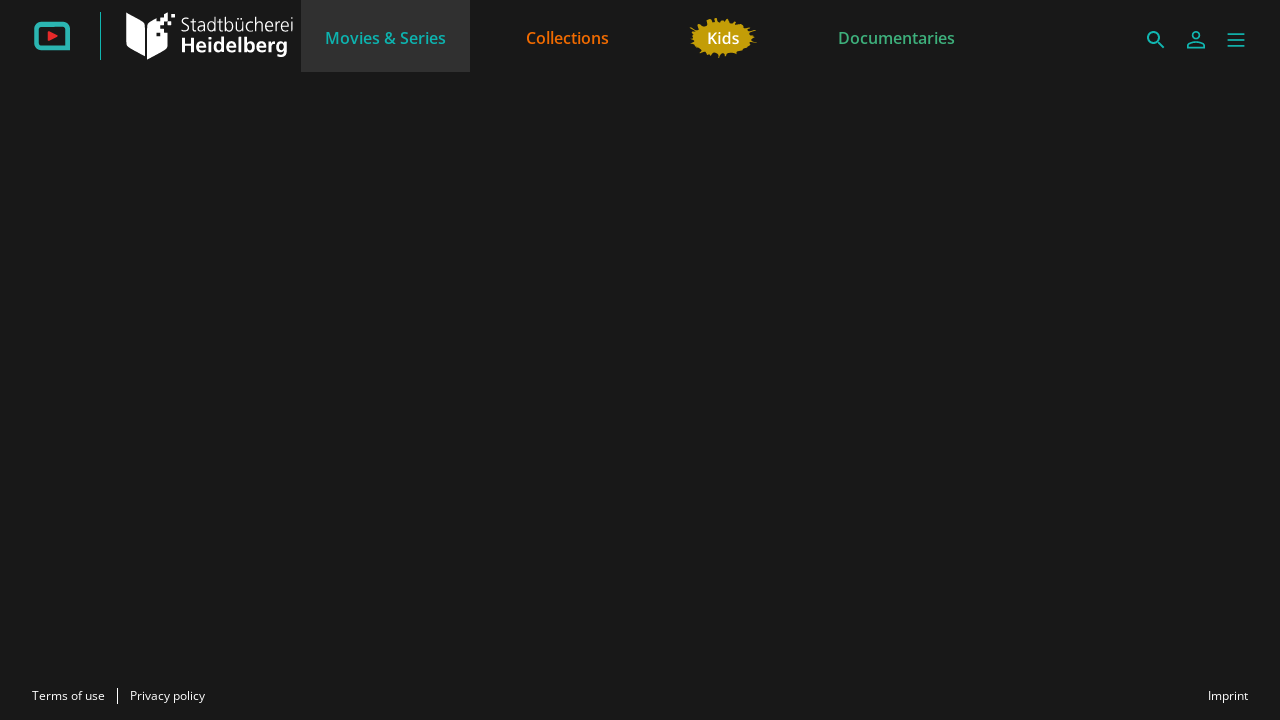

--- FILE ---
content_type: text/html; charset=utf-8
request_url: https://heidelberg.filmfriend.de/en/pages/movies-and-series
body_size: 16523
content:
<!DOCTYPE html><html lang="en" dir="ltr"><head>
    <meta charset="utf-8">
    <base href="/en/">
    <meta name="viewport" content="width=device-width, initial-scale=1">
    <meta name="twitter:card" value="summary">
    <title>Movies &amp; Series - filmfriend | Stadtbücherei Heidelberg</title>
<link rel="stylesheet" href="https://filmwerte-vod-tenant-frontend.b-cdn.net/en/styles.b8a42488d779a82e.css"><meta name="theme-color" content="#181818"><style ng-app-id="ng">.line[_ngcontent-ng-c36671462]{fill:none;stroke-width:6;transition:all .6s cubic-bezier(.4,0,.2,1)}.line1[_ngcontent-ng-c36671462]{stroke-dasharray:60 207}.line2[_ngcontent-ng-c36671462]{stroke-dasharray:60 60}.line3[_ngcontent-ng-c36671462]{stroke-dasharray:60 207}.open[_ngcontent-ng-c36671462]   .line1[_ngcontent-ng-c36671462]{stroke-dasharray:90 207;stroke-dashoffset:-134}.open[_ngcontent-ng-c36671462]   .line2[_ngcontent-ng-c36671462]{stroke-dasharray:1 60;stroke-dashoffset:-30}.open[_ngcontent-ng-c36671462]   .line3[_ngcontent-ng-c36671462]{stroke-dasharray:90 207;stroke-dashoffset:-134}</style><meta name="title" content="filmfriend | Stadtbücherei Heidelberg - Movies &amp; Series"><meta property="og:title" content="filmfriend | Stadtbücherei Heidelberg - Movies &amp; Series"><meta property="twitter:title" content="filmfriend | Stadtbücherei Heidelberg - Movies &amp; Series"><meta name="description" content="Stream with your library card | Feature films from around the world | Doc films | kids movies | ad-free | On smart TVs, smartphones, tablets"><meta property="og:description" content="Stream with your library card | Feature films from around the world | Doc films | kids movies | ad-free | On smart TVs, smartphones, tablets"><meta property="twitter:description" content="Stream with your library card | Feature films from around the world | Doc films | kids movies | ad-free | On smart TVs, smartphones, tablets"><meta property="og:image" content="https://filmwerte-vod.b-cdn.net/tenant-groups/219/21960588-0518-4dd3-89e5-f25ba5bf5631/meta-images/2c5df6f5-0a49-4404-9d5c-36f9c7364649.jpg"><meta property="twitter:image" content="https://filmwerte-vod.b-cdn.net/tenant-groups/219/21960588-0518-4dd3-89e5-f25ba5bf5631/meta-images/2c5df6f5-0a49-4404-9d5c-36f9c7364649.jpg"><link id="favicon-ico" type="image/x-icon" rel="shortcut icon" href="https://filmwerte-vod.b-cdn.net/tenant-groups/219/21960588-0518-4dd3-89e5-f25ba5bf5631/favicons/3179d284-c62f-41a5-bccd-583d568493bd.ico"><link id="favicon-png" rel="apple-touch-icon-precomposed" href="https://filmwerte-vod.b-cdn.net/tenant-groups/219/21960588-0518-4dd3-89e5-f25ba5bf5631/favicons/3179d284-c62f-41a5-bccd-583d568493bd.png"><link id="favicon-svg" rel="mask-icon" href="https://filmwerte-vod.b-cdn.net/tenant-groups/219/21960588-0518-4dd3-89e5-f25ba5bf5631/favicons/3179d284-c62f-41a5-bccd-583d568493bd.svg"><style id="style-background" type="text/css">html, body { background-color: #181818; }</style><meta name="apple-itunes-app" content="app-id=1359787175"><script id="breadcrumbs" type="application/ld+json">{"@context":"https://schema.org","@type":"BreadcrumbList","itemListElement":[{"@type":"ListItem","position":1,"name":"Movies & Series"}]}</script><link id="canonical-url" rel="canonical" href="https://www.filmfriend.de/en/pages/4d1da4aa-f4bd-479f-ab60-b3e287870436"></head>

<body><!--nghm-->
    <app-root ng-version="18.2.8" ngh="9" ng-server-context="ssr"><!----><div class="flex flex-col h-full min-h-full ng-star-inserted"><header-bar class="flex-none" ngh="0"><div style="height: 72px;"><header class="fixed w-full z-20 top-0"><!----><navigation-bar class="block" ngh="0"><div class="bg-black grid grid-cols-[auto_auto] lg:grid-cols-[1fr_auto_1fr] gap-2 sm:gap-6" style="background-color: rgb(24, 24, 24); height: 72px; grid-template-rows: 72px;"><div class="flex justify-start"><navigation-bar-logo logo="" ngh="1"><div class="flex h-full"><div class="min-w-[1rem] w-4 sm:w-7 3xl:w-16 flex-none"></div><a class="flex-auto min-w-0 flex text-white cursor-pointer" ngx-ql="" href="/en/" jsaction="click:;"><img class="my-auto hidden xxs:inline lg:hidden 3xl:inline h-12 ng-star-inserted" src="https://filmwerte-vod.b-cdn.net/tenant-groups/219/21960588-0518-4dd3-89e5-f25ba5bf5631/logos/cb83eca5-6439-4c61-be04-e31cd8ef1b3e.svg" alt="filmfriend"><!----><img class="my-auto inline xxs:hidden lg:inline 3xl:hidden h-12 ng-star-inserted" src="https://filmwerte-vod.b-cdn.net/tenant-groups/219/21960588-0518-4dd3-89e5-f25ba5bf5631/small-logos/c128014f-6050-4383-8b6d-4f7b8c4bbb59.svg" alt="filmfriend"><!----><!----><!----><!----><div class="hidden xl:block my-auto mx-6 h-12 border-r border-white ng-star-inserted" style="border-color: rgb(17, 182, 176);"></div><!----><img class="my-auto hidden xl:block h-12 ng-star-inserted" src="https://filmwerte-vod.b-cdn.net/tenants/5dc/5dcf2bbb-7967-4fa7-9f8c-071e839a45e6/logos/d6aa1cff-ad3d-4256-b388-d09dacc58557.svg" alt="Stadtbücherei Heidelberg"><!----><!----><!----><!----></a></div></navigation-bar-logo></div><div class="hidden lg:flex justify-center"><navigation-bar-item item="" class="lg:mx-2 xl:mx-4 2xl:mx-6 ng-star-inserted" ngh="2"><a class="px-6 py-1 flex md:pt-2 text-center h-full cursor-pointer bg-opacity-0 transition-colors hover:bg-opacity-10 active:bg-opacity-20 text-white bg-white ng-star-inserted !bg-opacity-10" ngx-ql="" style="color: rgb(13, 179, 175);" aria-label="Movies &amp; Series" href="/en/pages/movies-and-series" jsaction="click:;"><!----><span class="my-auto font-semibold ng-star-inserted" style="letter-spacing: 0rem;">Movies &amp; Series</span><!----></a><!----><!----></navigation-bar-item><navigation-bar-item item="" class="lg:mx-2 xl:mx-4 2xl:mx-6 ng-star-inserted" ngh="2"><a class="px-6 py-1 flex md:pt-2 text-center h-full cursor-pointer bg-opacity-0 transition-colors hover:bg-opacity-10 active:bg-opacity-20 text-white bg-white ng-star-inserted" ngx-ql="" style="color: rgb(241, 107, 0);" aria-label="Collections" href="/en/pages/collections" jsaction="click:;"><!----><span class="my-auto font-semibold ng-star-inserted" style="letter-spacing: 0rem;">Collections</span><!----></a><!----><!----></navigation-bar-item><navigation-bar-item item="" class="lg:mx-2 xl:mx-4 2xl:mx-6 ng-star-inserted" ngh="3"><a class="px-6 py-1 flex md:pt-2 text-center h-full cursor-pointer bg-opacity-0 transition-colors hover:bg-opacity-10 active:bg-opacity-20 text-white bg-white ng-star-inserted" ngx-ql="" style="color: rgb(197, 158, 5);" aria-label="Kids" href="/en/pages/kids" jsaction="click:;"><img role="presentation" class="my-auto h-12 ng-star-inserted" style="aspect-ratio: 69 / 48;" src="https://filmwerte-vod.b-cdn.net/tenant-groups/219/21960588-0518-4dd3-89e5-f25ba5bf5631/navigation-item-logos/55ee5f19-248c-4c73-be52-c4e4f7dd2e3e.svg" alt="Kids"><!----><!----></a><!----><!----></navigation-bar-item><navigation-bar-item item="" class="lg:mx-2 xl:mx-4 2xl:mx-6 ng-star-inserted" ngh="2"><a class="px-6 py-1 flex md:pt-2 text-center h-full cursor-pointer bg-opacity-0 transition-colors hover:bg-opacity-10 active:bg-opacity-20 text-white bg-white ng-star-inserted" ngx-ql="" style="color: rgb(62, 176, 124);" aria-label="Documentaries" href="/en/pages/documentaries" jsaction="click:;"><!----><span class="my-auto font-semibold ng-star-inserted" style="letter-spacing: 0rem;">Documentaries</span><!----></a><!----><!----></navigation-bar-item><!----></div><div class="flex self-center justify-end md:pt-2 pr-2 sm:pr-6 3xl:pr-16"><navigation-bar-search-menu route="/search" menu="" ngh="0"><a title="Search" class="p-2 flex cursor-pointer bg-opacity-0 transition-colors hover:bg-opacity-10 active:bg-opacity-20 rounded-md bg-white" ngx-ql="" href="/en/search" jsaction="click:;"><svg role="presentation" viewBox="0 0 24 24" class="w-6 h-6 fill-white" style="fill: rgb(17, 182, 176);"><path d="M0 0h24v24H0z" fill="none"></path><path d="M15.5 14h-.79l-.28-.27C15.41 12.59 16 11.11 16 9.5 16 5.91 13.09 3 9.5 3S3 5.91 3 9.5 5.91 16 9.5 16c1.61 0 3.09-.59 4.23-1.57l.27.28v.79l5 4.99L20.49 19l-4.99-5zm-6 0C7.01 14 5 11.99 5 9.5S7.01 5 9.5 5 14 7.01 14 9.5 11.99 14 9.5 14z"></path></svg></a></navigation-bar-search-menu><navigation-bar-account-menu menu="" ngh="4"><a class="p-2 flex cursor-pointer bg-opacity-0 transition-colors hover:bg-opacity-10 active:bg-opacity-20 rounded-md bg-white" ngx-ql="" title="Sign in" href="/en/sign-in" jsaction="click:;"><svg role="presentation" viewBox="0 0 24 24" class="w-6 h-6 fill-white" style="fill: rgb(17, 182, 176);"><!----><path stroke="none" d="M 12 11.4375 C 10.762501 11.4375 9.75 11.04375 8.962501 10.256249 C 8.175 9.46875 7.78125 8.456249 7.78125 7.21875 C 7.78125 5.981249 8.175 4.96875 8.962501 4.18125 C 9.75 3.393751 10.762501 3 12 3 C 13.237499 3 14.25 3.393751 15.037499 4.18125 C 15.825 4.96875 16.21875 5.981249 16.21875 7.21875 C 16.21875 8.456249 15.825 9.46875 15.037499 10.256249 C 14.25 11.04375 13.237499 11.4375 12 11.4375 Z M 3 20.465624 L 3 17.821875 C 3 17.109375 3.178125 16.5 3.534375 15.993749 C 3.890625 15.487499 4.35 15.103125 4.9125 14.840625 C 6.16875 14.278125 7.373438 13.85625 8.526563 13.575 C 9.679688 13.29375 10.8375 13.153125 12 13.153125 C 13.1625 13.153125 14.315625 13.298437 15.459374 13.589062 C 16.603127 13.879686 17.803123 14.296874 19.059374 14.840625 C 19.640625 15.103125 20.109373 15.487499 20.465624 15.993749 C 20.821877 16.5 21 17.109375 21 17.821875 L 21 20.465624 Z M 4.6875 18.778124 L 19.3125 18.778124 L 19.3125 17.821875 C 19.3125 17.521873 19.223438 17.235937 19.045313 16.964062 C 18.867188 16.692188 18.646873 16.490623 18.384375 16.359375 C 17.184376 15.778124 16.087502 15.379687 15.09375 15.164063 C 14.1 14.948438 13.068749 14.840625 12 14.840625 C 10.931251 14.840625 9.890625 14.948438 8.878125 15.164063 C 7.865625 15.379687 6.76875 15.778124 5.5875 16.359375 C 5.325 16.490623 5.109375 16.692188 4.940625 16.964062 C 4.771875 17.235937 4.6875 17.521873 4.6875 17.821875 Z M 12 9.75 C 12.731251 9.75 13.335938 9.510937 13.814063 9.032811 C 14.292188 8.554687 14.53125 7.949999 14.53125 7.21875 C 14.53125 6.487501 14.292188 5.882813 13.814063 5.404686 C 13.335938 4.926561 12.731251 4.6875 12 4.6875 C 11.268749 4.6875 10.664063 4.926561 10.185937 5.404686 C 9.707812 5.882813 9.46875 6.487501 9.46875 7.21875 C 9.46875 7.949999 9.707812 8.554687 10.185937 9.032811 C 10.664063 9.510937 11.268749 9.75 12 9.75 Z M 12 7.21875 Z M 12 18.778124 Z" class="ng-star-inserted"></path><!----><!----></svg></a></navigation-bar-account-menu><navigation-bar-sidebar-menu menu="" _nghost-ng-c36671462="" ngh="0"><button _ngcontent-ng-c36671462="" type="button" role="button" title="Menu" class="p-1.5 cursor-pointer bg-opacity-0 transition-colors hover:bg-opacity-10 active:bg-opacity-20 rounded-md bg-white" aria-pressed="false" jsaction="focus:;blur:;click:;"><svg _ngcontent-ng-c36671462="" role="presentation" viewBox="0 0 100 100" class="w-7 h-7 stroke-white" style="stroke: rgb(17, 182, 176);"><path _ngcontent-ng-c36671462="" d="M 20,29.000046 H 80.000231 C 80.000231,29.000046 94.498839,28.817352 94.532987,66.711331 94.543142,77.980673 90.966081,81.670246 85.259173,81.668997 79.552261,81.667751 75.000211,74.999942 75.000211,74.999942 L 25.000021,25.000058" class="line line1"></path><path _ngcontent-ng-c36671462="" d="M 20,50 H 80" class="line line2"></path><path _ngcontent-ng-c36671462="" d="M 20,70.999954 H 80.000231 C 80.000231,70.999954 94.498839,71.182648 94.532987,33.288669 94.543142,22.019327 90.966081,18.329754 85.259173,18.331003 79.552261,18.332249 75.000211,25.000058 75.000211,25.000058 L 25.000021,74.999942" class="line line3"></path></svg></button></navigation-bar-sidebar-menu></div></div></navigation-bar></header></div></header-bar><router-outlet></router-outlet><page-view role="main" class="grow ng-star-inserted" ngh="6"><loading-overlay class="block h-full relative ng-tns-c1041861226-2 ng-star-inserted" ngh="5"><div class="h-full ng-tns-c1041861226-2 ng-trigger ng-trigger-fadeInOut ng-star-inserted"><div class="h-full relative overflow-hidden ng-tns-c1041861226-2 ng-star-inserted" style="background-color: rgb(24, 24, 24);"><!----><!----><!----><!----><!----><!----><!----></div><!----><!----></div><!----><!----></loading-overlay></page-view><!----><div class="spacer"></div><footer-bar class="block flex-none" ngh="0"><footer class="bg-black" style="background-color: rgb(24, 24, 24);"><div class="p-2 sm:px-6 3xl:px-16 flex flex-col xs:flex-row"><div class="flex-none flex justify-center"><footer-bar-item text="Terms of use" route="/terms-of-use" left="" ngh="0"><a routerlinkactive="!opacity-60" class="p-2 flex text-center text-xs cursor-pointer opacity-100 hover:opacity-70 active:opacity-60 transition-colors text-white" ngx-ql="" href="/en/terms-of-use" jsaction="click:;"><span class="my-auto">Terms of use</span></a></footer-bar-item><footer-bar-separator left="" ngh="0"><div class="mx-1 h-full flex"><div class="border-r my-2 border-white"></div></div></footer-bar-separator><footer-bar-item text="Privacy policy" route="/privacy-policy" left="" ngh="0"><a routerlinkactive="!opacity-60" class="p-2 flex text-center text-xs cursor-pointer opacity-100 hover:opacity-70 active:opacity-60 transition-colors text-white" ngx-ql="" href="/en/privacy-policy" jsaction="click:;"><span class="my-auto">Privacy policy</span></a></footer-bar-item></div><div class="flex-auto"></div><div class="flex-none flex justify-center"><footer-bar-item text="Imprint" route="/imprint" right="" ngh="0"><a routerlinkactive="!opacity-60" class="p-2 flex text-center text-xs cursor-pointer opacity-100 hover:opacity-70 active:opacity-60 transition-colors text-white" ngx-ql="" href="/en/imprint" jsaction="click:;"><span class="my-auto">Imprint</span></a></footer-bar-item></div></div></footer></footer-bar><sidebar-backdrop class="ng-tns-c1102975384-0 ng-star-inserted" ngh="7"><!----></sidebar-backdrop><sidebar class="ng-tns-c1703880600-1 ng-star-inserted" ngh="8"><!----></sidebar></div><!----></app-root>
<script src="https://filmwerte-vod-tenant-frontend.b-cdn.net/en/runtime.558c97eb1922544e.js" type="module"></script><script src="https://filmwerte-vod-tenant-frontend.b-cdn.net/en/polyfills.de2d105a563facfd.js" type="module"></script><script src="https://filmwerte-vod-tenant-frontend.b-cdn.net/en/main.1d4872b3ab16419b.js" type="module"></script>

<script id="ng-state" type="application/json">{"1129306698":{"b":{"id":"4d1da4aa-f4bd-479f-ab60-b3e287870436","uriId":"movies-and-series","title":"Movies & Series","highlightColor":"#00B2AD","largeBackgroundUri":null,"mediumBackgroundUri":null,"smallBackgroundUri":null,"largeBackgroundIllustrationUri":null,"mediumBackgroundIllustrationUri":null,"smallBackgroundIllustrationUri":null,"backgroundOpacity":null,"isBackgroundFadedOut":null,"backgroundColor":"#181818","highlightHeadings":false,"parts":[{"kinds":["Movie","Episode","Season","Series","Collection"],"genreIds":[],"gameSituationIds":null,"categoryIds":[],"collectionId":"54996e44-bdcb-4842-b592-e1b51857c7ff","channelId":null,"displayMode":"SmoothTeaserSlider","orderBy":"Random","sortDirection":"Ascending","count":12,"isShowAllEnabled":false,"isAnimated":true,"title":null,"subtitle":null,"logoUri":null,"headingAlignment":"Above","kind":"SearchResult","minimumAgeRecommendation":null,"maximumAgeRecommendation":null,"minimumAgeRating":null,"maximumAgeRating":null,"audioLanguageId":null,"audioDescriptionLanguageId":null,"subtitleLanguageId":null,"closedCaptionLanguageId":null,"productionCountryId":null,"startYear":null,"endYear":null},{"kinds":["Movie","Episode","Season","Series"],"genreIds":[],"gameSituationIds":null,"categoryIds":[],"collectionId":"1469c6a5-c95e-4c33-99e1-f0d60b049e38","channelId":null,"displayMode":"ScrollableHorizontalDetailedThumbnails","orderBy":"Random","sortDirection":"Ascending","count":9,"isShowAllEnabled":false,"isAnimated":false,"title":"Of the greatest possible intensity: the films of Jacques Audiard","subtitle":null,"logoUri":null,"headingAlignment":"Above","kind":"SearchResult","minimumAgeRecommendation":null,"maximumAgeRecommendation":null,"minimumAgeRating":null,"maximumAgeRating":null,"audioLanguageId":null,"audioDescriptionLanguageId":null,"subtitleLanguageId":null,"closedCaptionLanguageId":null,"productionCountryId":null,"startYear":null,"endYear":null},{"kinds":["Movie","Episode","Season","Series","Collection"],"genreIds":[],"gameSituationIds":null,"categoryIds":[],"collectionId":"80cf34a9-8ff5-408b-aa0a-ebf1bb359a89","channelId":null,"displayMode":"ScrollableHorizontalThumbnails","orderBy":"Random","sortDirection":"Ascending","count":24,"isShowAllEnabled":true,"isAnimated":false,"title":"Our recommendations in February","subtitle":null,"logoUri":"https://filmwerte-vod.b-cdn.net/pages/4d1/4d1da4aa-f4bd-479f-ab60-b3e287870436/search-result-page-part-logos/7a8b09b2-3a9d-4137-9f55-e07e65f422a6.svg","headingAlignment":"Above","kind":"SearchResult","minimumAgeRecommendation":null,"maximumAgeRecommendation":null,"minimumAgeRating":null,"maximumAgeRating":null,"audioLanguageId":null,"audioDescriptionLanguageId":null,"subtitleLanguageId":null,"closedCaptionLanguageId":null,"productionCountryId":null,"startYear":null,"endYear":null},{"kinds":["Movie"],"genreIds":[],"gameSituationIds":null,"categoryIds":[],"collectionId":"2ad2ed03-eca8-4505-a820-f3b4f33fb7e6","channelId":null,"displayMode":"ScrollableHorizontalCoverPortraits","orderBy":"Random","sortDirection":"Ascending","count":24,"isShowAllEnabled":false,"isAnimated":false,"title":"Film Highlights","subtitle":null,"logoUri":"https://filmwerte-vod.b-cdn.net/pages/4d1/4d1da4aa-f4bd-479f-ab60-b3e287870436/search-result-page-part-logos/cb49c240-3661-4e48-9aaa-49879225b811.svg","headingAlignment":"Above","kind":"SearchResult","minimumAgeRecommendation":null,"maximumAgeRecommendation":null,"minimumAgeRating":null,"maximumAgeRating":null,"audioLanguageId":null,"audioDescriptionLanguageId":null,"subtitleLanguageId":null,"closedCaptionLanguageId":null,"productionCountryId":null,"startYear":null,"endYear":null},{"kinds":["Movie","Series","Collection"],"genreIds":[],"gameSituationIds":null,"categoryIds":[],"collectionId":"7d805347-30e5-40ab-bbe8-56acf96b9c9f","channelId":null,"displayMode":"ScrollableHorizontalSmallTeasers","orderBy":"Random","sortDirection":"Ascending","count":1,"isShowAllEnabled":false,"isAnimated":false,"title":null,"subtitle":null,"logoUri":"https://filmwerte-vod.b-cdn.net/pages/4d1/4d1da4aa-f4bd-479f-ab60-b3e287870436/search-result-page-part-logos/d8d3dc21-029c-4b46-9179-017dbf6af593.svg","headingAlignment":"Above","kind":"SearchResult","minimumAgeRecommendation":null,"maximumAgeRecommendation":null,"minimumAgeRating":null,"maximumAgeRating":null,"audioLanguageId":null,"audioDescriptionLanguageId":null,"subtitleLanguageId":null,"closedCaptionLanguageId":null,"productionCountryId":null,"startYear":null,"endYear":null},{"kinds":["Movie","Episode","Season","Series"],"genreIds":[],"gameSituationIds":null,"categoryIds":[],"collectionId":"453f6a27-e31a-4a1c-876c-7761403e82bc","channelId":null,"displayMode":"ScrollableHorizontalDetailedThumbnails","orderBy":"Random","sortDirection":"Ascending","count":18,"isShowAllEnabled":false,"isAnimated":false,"title":"Versatile: South Korea's film and series landscape","subtitle":null,"logoUri":null,"headingAlignment":"Above","kind":"SearchResult","minimumAgeRecommendation":null,"maximumAgeRecommendation":null,"minimumAgeRating":null,"maximumAgeRating":null,"audioLanguageId":null,"audioDescriptionLanguageId":null,"subtitleLanguageId":null,"closedCaptionLanguageId":null,"productionCountryId":null,"startYear":null,"endYear":null},{"kinds":["Movie","Series"],"genreIds":[],"gameSituationIds":null,"categoryIds":[],"collectionId":"287203f3-6f22-424d-8e5d-dd0acd867504","channelId":null,"displayMode":"ScrollableHorizontalCoverLandscapes","orderBy":"ActiveSinceDateTime","sortDirection":"Ascending","count":8,"isShowAllEnabled":true,"isAnimated":false,"title":"Fascinating film discoveries from Greenland","subtitle":null,"logoUri":"https://filmwerte-vod.b-cdn.net/pages/4d1/4d1da4aa-f4bd-479f-ab60-b3e287870436/search-result-page-part-logos/f4b95574-fa67-4686-b120-432ccaf3b604.svg","headingAlignment":"Above","kind":"SearchResult","minimumAgeRecommendation":null,"maximumAgeRecommendation":null,"minimumAgeRating":null,"maximumAgeRating":null,"audioLanguageId":null,"audioDescriptionLanguageId":null,"subtitleLanguageId":null,"closedCaptionLanguageId":null,"productionCountryId":null,"startYear":null,"endYear":null},{"kinds":["Movie","Episode","Season","Series","Collection"],"genreIds":[],"gameSituationIds":null,"categoryIds":[],"collectionId":"9fc428a4-e6f5-43fb-acb7-c0ef49d5f098","channelId":null,"displayMode":"ScrollableHorizontalCoverPortraits","orderBy":"Random","sortDirection":"Ascending","count":12,"isShowAllEnabled":false,"isAnimated":false,"title":"Romance, love, and intrigue in Bollywood bombast!","subtitle":null,"logoUri":"https://filmwerte-vod.b-cdn.net/pages/4d1/4d1da4aa-f4bd-479f-ab60-b3e287870436/search-result-page-part-logos/0626a70c-4d60-45a1-ab8a-3c6b6172c2d3.svg","headingAlignment":"Above","kind":"SearchResult","minimumAgeRecommendation":null,"maximumAgeRecommendation":null,"minimumAgeRating":null,"maximumAgeRating":null,"audioLanguageId":null,"audioDescriptionLanguageId":null,"subtitleLanguageId":null,"closedCaptionLanguageId":null,"productionCountryId":null,"startYear":null,"endYear":null},{"kinds":["Movie","Episode","Season","Series","Collection"],"genreIds":[],"gameSituationIds":null,"categoryIds":[],"collectionId":"44dc9baa-a41c-4fb3-ae21-5617fbe646d0","channelId":null,"displayMode":"ScrollableHorizontalDetailedThumbnails","orderBy":"Random","sortDirection":"Ascending","count":24,"isShowAllEnabled":false,"isAnimated":false,"title":"Epic cinema - over 2.5 hours of movie enjoyment","subtitle":null,"logoUri":null,"headingAlignment":"Above","kind":"SearchResult","minimumAgeRecommendation":null,"maximumAgeRecommendation":null,"minimumAgeRating":null,"maximumAgeRating":null,"audioLanguageId":null,"audioDescriptionLanguageId":null,"subtitleLanguageId":null,"closedCaptionLanguageId":null,"productionCountryId":null,"startYear":null,"endYear":null},{"kinds":["Movie","Collection"],"genreIds":[],"gameSituationIds":null,"categoryIds":[],"collectionId":"ee1e9a4d-0266-4a14-a91e-67f38376feaa","channelId":null,"displayMode":"ScrollableHorizontalCoverPortraits","orderBy":"Random","sortDirection":"Ascending","count":16,"isShowAllEnabled":true,"isAnimated":false,"title":"Classics of the art of film. Rediscover now!","subtitle":null,"logoUri":null,"headingAlignment":"Above","kind":"SearchResult","minimumAgeRecommendation":null,"maximumAgeRecommendation":null,"minimumAgeRating":null,"maximumAgeRating":null,"audioLanguageId":null,"audioDescriptionLanguageId":null,"subtitleLanguageId":null,"closedCaptionLanguageId":null,"productionCountryId":null,"startYear":null,"endYear":null},{"kinds":["Movie"],"genreIds":[],"gameSituationIds":null,"categoryIds":["01763b10-c6e9-439a-9eca-445c0316a415","edb396ba-bb62-409f-9e07-9ccb4eb1dde8","d36cbed2-7569-4b94-9080-03ce79c2ecee"],"collectionId":"4d23e601-3f76-4535-a7e6-4d36418c538e","channelId":null,"displayMode":"ScrollableHorizontalThumbnails","orderBy":"Random","sortDirection":"Ascending","count":12,"isShowAllEnabled":false,"isAnimated":false,"title":"Ulrich Tukur – Confidently crossing boundaries between film, theater, revue, and music","subtitle":null,"logoUri":null,"headingAlignment":"Above","kind":"SearchResult","minimumAgeRecommendation":null,"maximumAgeRecommendation":null,"minimumAgeRating":null,"maximumAgeRating":null,"audioLanguageId":null,"audioDescriptionLanguageId":null,"subtitleLanguageId":null,"closedCaptionLanguageId":null,"productionCountryId":null,"startYear":null,"endYear":null},{"kinds":["Movie","Series","Collection"],"genreIds":[],"gameSituationIds":null,"categoryIds":[],"collectionId":"d27bc4fc-925c-4983-a0ed-b56985151a8e","channelId":null,"displayMode":"ScrollableHorizontalDetailedThumbnails","orderBy":"Random","sortDirection":"Ascending","count":6,"isShowAllEnabled":false,"isAnimated":false,"title":"Between empathy and experiment: cameraman Martin Gschlacht","subtitle":null,"logoUri":null,"headingAlignment":"Above","kind":"SearchResult","minimumAgeRecommendation":null,"maximumAgeRecommendation":null,"minimumAgeRating":null,"maximumAgeRating":null,"audioLanguageId":null,"audioDescriptionLanguageId":null,"subtitleLanguageId":null,"closedCaptionLanguageId":null,"productionCountryId":null,"startYear":null,"endYear":null},{"kinds":["Movie","Episode","Season","Series"],"genreIds":[],"gameSituationIds":null,"categoryIds":[],"collectionId":"450ba3a9-ba69-4367-b0aa-aff51587cfe3","channelId":null,"displayMode":"ScrollableHorizontalCoverPortraits","orderBy":"Random","sortDirection":"Ascending","count":24,"isShowAllEnabled":true,"isAnimated":false,"title":"Best-of series – an invitation to 'binge-watching'","subtitle":null,"logoUri":"https://filmwerte-vod.b-cdn.net/pages/4d1/4d1da4aa-f4bd-479f-ab60-b3e287870436/search-result-page-part-logos/da221d31-cfd5-4bac-9a46-47cea269f7b5.svg","headingAlignment":"Above","kind":"SearchResult","minimumAgeRecommendation":null,"maximumAgeRecommendation":null,"minimumAgeRating":null,"maximumAgeRating":null,"audioLanguageId":null,"audioDescriptionLanguageId":null,"subtitleLanguageId":null,"closedCaptionLanguageId":null,"productionCountryId":null,"startYear":null,"endYear":null},{"kinds":["Movie","Series"],"genreIds":[],"gameSituationIds":null,"categoryIds":["d36cbed2-7569-4b94-9080-03ce79c2ecee"],"collectionId":"6ad5d8cd-3470-4de1-9737-3a160b1e1db9","channelId":null,"displayMode":"ScrollableHorizontalDetailedThumbnails","orderBy":"Random","sortDirection":"Ascending","count":24,"isShowAllEnabled":true,"isAnimated":false,"title":"'Berliner Schule': The Intrusion of Reality","subtitle":null,"logoUri":null,"headingAlignment":"Above","kind":"SearchResult","minimumAgeRecommendation":null,"maximumAgeRecommendation":null,"minimumAgeRating":null,"maximumAgeRating":null,"audioLanguageId":null,"audioDescriptionLanguageId":null,"subtitleLanguageId":null,"closedCaptionLanguageId":null,"productionCountryId":null,"startYear":null,"endYear":null},{"kinds":["Movie","Episode","Season","Series"],"genreIds":[],"gameSituationIds":null,"categoryIds":[],"collectionId":"58be7218-bec7-4904-864c-e0d16e8a4ace","channelId":null,"displayMode":"Thumbnails","orderBy":"Title","sortDirection":"Ascending","count":12,"isShowAllEnabled":false,"isAnimated":false,"title":"Sort of... wonderful. The comedy hit from Canada!","subtitle":"A genderqueer millennial on a heartfelt and humorous quest for identity – “A small masterpiece” (epd Film)","logoUri":null,"headingAlignment":"Above","kind":"SearchResult","minimumAgeRecommendation":null,"maximumAgeRecommendation":null,"minimumAgeRating":null,"maximumAgeRating":null,"audioLanguageId":null,"audioDescriptionLanguageId":null,"subtitleLanguageId":null,"closedCaptionLanguageId":null,"productionCountryId":null,"startYear":null,"endYear":null},{"kinds":["Movie","Series"],"genreIds":[],"gameSituationIds":null,"categoryIds":[],"collectionId":"61e01252-901a-4fa5-85ce-03bd9c08822f","channelId":null,"displayMode":"ScrollableHorizontalCoverPortraits","orderBy":"Random","sortDirection":"Ascending","count":12,"isShowAllEnabled":true,"isAnimated":false,"title":"Celebrity-packed portraits of women","subtitle":null,"logoUri":"https://filmwerte-vod.b-cdn.net/pages/4d1/4d1da4aa-f4bd-479f-ab60-b3e287870436/search-result-page-part-logos/d8275977-2baf-41f5-b06a-d8ec6ebc6710.svg","headingAlignment":"Above","kind":"SearchResult","minimumAgeRecommendation":null,"maximumAgeRecommendation":null,"minimumAgeRating":null,"maximumAgeRating":null,"audioLanguageId":null,"audioDescriptionLanguageId":null,"subtitleLanguageId":null,"closedCaptionLanguageId":null,"productionCountryId":null,"startYear":null,"endYear":null},{"kinds":["Movie","Series"],"genreIds":[],"gameSituationIds":null,"categoryIds":[],"collectionId":"44700349-cb83-49c9-88c3-8f83629531fb","channelId":null,"displayMode":"ScrollableHorizontalThumbnails","orderBy":"Random","sortDirection":"Ascending","count":16,"isShowAllEnabled":false,"isAnimated":false,"title":"Among Gangsters","subtitle":null,"logoUri":"https://filmwerte-vod.b-cdn.net/pages/4d1/4d1da4aa-f4bd-479f-ab60-b3e287870436/search-result-page-part-logos/65e8e48a-3c3a-418d-9f46-d946fe8c96f6.svg","headingAlignment":"Side","kind":"SearchResult","minimumAgeRecommendation":null,"maximumAgeRecommendation":null,"minimumAgeRating":null,"maximumAgeRating":null,"audioLanguageId":null,"audioDescriptionLanguageId":null,"subtitleLanguageId":null,"closedCaptionLanguageId":null,"productionCountryId":null,"startYear":null,"endYear":null},{"kinds":["Movie","Episode","Season","Series","Collection"],"genreIds":[],"gameSituationIds":null,"categoryIds":[],"collectionId":"02573c6b-deef-42fd-9254-636b6558cb40","channelId":null,"displayMode":"ScrollableHorizontalDetailedThumbnails","orderBy":"Random","sortDirection":"Ascending","count":6,"isShowAllEnabled":false,"isAnimated":false,"title":"Silent film highlights","subtitle":"From the collection of the Deutsche Kinemathek: classics of silent cinema","logoUri":null,"headingAlignment":"Above","kind":"SearchResult","minimumAgeRecommendation":null,"maximumAgeRecommendation":null,"minimumAgeRating":null,"maximumAgeRating":null,"audioLanguageId":null,"audioDescriptionLanguageId":null,"subtitleLanguageId":null,"closedCaptionLanguageId":null,"productionCountryId":null,"startYear":null,"endYear":null},{"kinds":["Movie","Series"],"genreIds":[],"gameSituationIds":null,"categoryIds":[],"collectionId":"27bac1ad-91a6-40a9-8dc6-c31c69d18594","channelId":null,"displayMode":"ScrollableHorizontalThumbnails","orderBy":"Random","sortDirection":"Ascending","count":24,"isShowAllEnabled":false,"isAnimated":false,"title":"Recommendations of the Federal Association of German Short Film","subtitle":null,"logoUri":"https://filmwerte-vod.b-cdn.net/pages/4d1/4d1da4aa-f4bd-479f-ab60-b3e287870436/search-result-page-part-logos/40bf8718-6206-4468-91bb-2320d6bc1cc6.svg","headingAlignment":"Above","kind":"SearchResult","minimumAgeRecommendation":null,"maximumAgeRecommendation":null,"minimumAgeRating":null,"maximumAgeRating":null,"audioLanguageId":null,"audioDescriptionLanguageId":null,"subtitleLanguageId":null,"closedCaptionLanguageId":null,"productionCountryId":null,"startYear":null,"endYear":null},{"kinds":["Movie"],"genreIds":["6c4cc233-2afc-45eb-9576-ccf0f33cad28"],"gameSituationIds":null,"categoryIds":["d36cbed2-7569-4b94-9080-03ce79c2ecee"],"collectionId":null,"channelId":null,"displayMode":"ScrollableHorizontalThumbnails","orderBy":"Random","sortDirection":"Ascending","count":24,"isShowAllEnabled":true,"isAnimated":false,"title":"Films for a tea length","subtitle":null,"logoUri":"https://filmwerte-vod.b-cdn.net/pages/4d1/4d1da4aa-f4bd-479f-ab60-b3e287870436/search-result-page-part-logos/68b4ea06-12b5-4282-ab8f-42c1ba03fd9d.svg","headingAlignment":"Above","kind":"SearchResult","minimumAgeRecommendation":null,"maximumAgeRecommendation":null,"minimumAgeRating":null,"maximumAgeRating":null,"audioLanguageId":null,"audioDescriptionLanguageId":null,"subtitleLanguageId":null,"closedCaptionLanguageId":null,"productionCountryId":null,"startYear":null,"endYear":null},{"kinds":["Movie","Episode","Season","Series"],"genreIds":[],"gameSituationIds":null,"categoryIds":[],"collectionId":"6e22ab1e-ab1b-4d26-bd5b-8023f65f55ce","channelId":null,"displayMode":"ScrollableHorizontalDetailedThumbnails","orderBy":"ActiveSinceDateTime","sortDirection":"Ascending","count":6,"isShowAllEnabled":false,"isAnimated":false,"title":"A superbly modernized crime series based on Agatha Christie!","subtitle":"Without Wi-Fi and without a chance: ten people fall into a deadly trap on a tropical island","logoUri":"https://filmwerte-vod.b-cdn.net/pages/4d1/4d1da4aa-f4bd-479f-ab60-b3e287870436/search-result-page-part-logos/871358db-eb63-4a09-9425-e889b564cce4.svg","headingAlignment":"Above","kind":"SearchResult","minimumAgeRecommendation":null,"maximumAgeRecommendation":null,"minimumAgeRating":null,"maximumAgeRating":null,"audioLanguageId":null,"audioDescriptionLanguageId":null,"subtitleLanguageId":null,"closedCaptionLanguageId":null,"productionCountryId":null,"startYear":null,"endYear":null},{"kinds":["Movie"],"genreIds":[],"gameSituationIds":null,"categoryIds":[],"collectionId":"843dcc72-08e5-4c44-a493-31dc6180229a","channelId":null,"displayMode":"ScrollableHorizontalCoverPortraits","orderBy":"Random","sortDirection":"Ascending","count":16,"isShowAllEnabled":true,"isAnimated":false,"title":"Master directors","subtitle":null,"logoUri":null,"headingAlignment":"Above","kind":"SearchResult","minimumAgeRecommendation":null,"maximumAgeRecommendation":null,"minimumAgeRating":null,"maximumAgeRating":null,"audioLanguageId":null,"audioDescriptionLanguageId":null,"subtitleLanguageId":null,"closedCaptionLanguageId":null,"productionCountryId":null,"startYear":null,"endYear":null},{"largeImageUri":{"resolution2160":"https://filmwerte-vod.b-cdn.net/pages/4d1/4d1da4aa-f4bd-479f-ab60-b3e287870436/banner-page-part-banners/9ff84263-4313-4b8b-a32f-69ac6fdb0170.jpg","resolution1080":"https://filmwerte-vod.b-cdn.net/pages/4d1/4d1da4aa-f4bd-479f-ab60-b3e287870436/banner-page-part-banners/9ff84263-4313-4b8b-a32f-69ac6fdb0170.jpg","resolution720":"https://filmwerte-vod.b-cdn.net/pages/4d1/4d1da4aa-f4bd-479f-ab60-b3e287870436/banner-page-part-banners/9ff84263-4313-4b8b-a32f-69ac6fdb0170.jpg","aspectRatio":{"x":4096,"y":217}},"largeOverlayUri":null,"mediumImageUri":null,"mediumOverlayUri":null,"smallImageUri":{"resolution2160":"https://filmwerte-vod.b-cdn.net/pages/4d1/4d1da4aa-f4bd-479f-ab60-b3e287870436/banner-page-part-banners/03c90c54-c042-4602-bc96-8c0e98a8374c.jpg","resolution1080":"https://filmwerte-vod.b-cdn.net/pages/4d1/4d1da4aa-f4bd-479f-ab60-b3e287870436/banner-page-part-banners/03c90c54-c042-4602-bc96-8c0e98a8374c.jpg","resolution720":"https://filmwerte-vod.b-cdn.net/pages/4d1/4d1da4aa-f4bd-479f-ab60-b3e287870436/banner-page-part-banners/03c90c54-c042-4602-bc96-8c0e98a8374c.jpg","aspectRatio":{"x":500,"y":397}},"smallOverlayUri":null,"title":null,"content":null,"horizontalContentAlignment":null,"verticalContentAlignment":null,"target":{"url":"/pages/defa","kind":"Url"},"kind":"Banner"},{"kinds":["Collection"],"genreIds":[],"gameSituationIds":null,"categoryIds":["b6278374-8536-48ff-9bd5-636ea3d3d975"],"collectionId":"8dc1a8af-c6f4-478b-a958-e3bacaf52ebe","channelId":null,"displayMode":"ScrollableHorizontalCoverPortraits","orderBy":"Random","sortDirection":"Ascending","count":12,"isShowAllEnabled":false,"isAnimated":false,"title":"Collections","subtitle":null,"logoUri":"https://filmwerte-vod.b-cdn.net/pages/4d1/4d1da4aa-f4bd-479f-ab60-b3e287870436/search-result-page-part-logos/02ed96a0-9f6c-4aca-adf0-463939749264.svg","headingAlignment":"Above","kind":"SearchResult","minimumAgeRecommendation":null,"maximumAgeRecommendation":null,"minimumAgeRating":null,"maximumAgeRating":null,"audioLanguageId":null,"audioDescriptionLanguageId":null,"subtitleLanguageId":null,"closedCaptionLanguageId":null,"productionCountryId":null,"startYear":null,"endYear":null},{"largeImageUri":{"resolution2160":"https://filmwerte-vod.b-cdn.net/pages/4d1/4d1da4aa-f4bd-479f-ab60-b3e287870436/banner-page-part-banners/75557a0e-9b9e-4ff5-9e16-4708d86926fe.jpg","resolution1080":"https://filmwerte-vod.b-cdn.net/pages/4d1/4d1da4aa-f4bd-479f-ab60-b3e287870436/banner-page-part-banners/75557a0e-9b9e-4ff5-9e16-4708d86926fe.jpg","resolution720":"https://filmwerte-vod.b-cdn.net/pages/4d1/4d1da4aa-f4bd-479f-ab60-b3e287870436/banner-page-part-banners/75557a0e-9b9e-4ff5-9e16-4708d86926fe.jpg","aspectRatio":{"x":3913,"y":726}},"largeOverlayUri":null,"mediumImageUri":{"resolution2160":"https://filmwerte-vod.b-cdn.net/pages/4d1/4d1da4aa-f4bd-479f-ab60-b3e287870436/banner-page-part-banners/9abc35ec-0be2-4d5a-9786-3dfb71ea6658.jpg","resolution1080":"https://filmwerte-vod.b-cdn.net/pages/4d1/4d1da4aa-f4bd-479f-ab60-b3e287870436/banner-page-part-banners/9abc35ec-0be2-4d5a-9786-3dfb71ea6658.jpg","resolution720":"https://filmwerte-vod.b-cdn.net/pages/4d1/4d1da4aa-f4bd-479f-ab60-b3e287870436/banner-page-part-banners/9abc35ec-0be2-4d5a-9786-3dfb71ea6658.jpg","aspectRatio":{"x":4046,"y":1099}},"mediumOverlayUri":null,"smallImageUri":{"resolution2160":"https://filmwerte-vod.b-cdn.net/pages/4d1/4d1da4aa-f4bd-479f-ab60-b3e287870436/banner-page-part-banners/68aebcb3-bff2-42f8-b9da-682495738dd2.jpg","resolution1080":"https://filmwerte-vod.b-cdn.net/pages/4d1/4d1da4aa-f4bd-479f-ab60-b3e287870436/banner-page-part-banners/68aebcb3-bff2-42f8-b9da-682495738dd2.jpg","resolution720":"https://filmwerte-vod.b-cdn.net/pages/4d1/4d1da4aa-f4bd-479f-ab60-b3e287870436/banner-page-part-banners/68aebcb3-bff2-42f8-b9da-682495738dd2.jpg","aspectRatio":{"x":2720,"y":1160}},"smallOverlayUri":null,"title":"Movie tips straight to your inbox:","content":"Subscribe to our newsletter","horizontalContentAlignment":"Left","verticalContentAlignment":"Center","target":{"url":"/newsletters","kind":"Url"},"kind":"Banner"},{"kinds":["Movie","Series"],"genreIds":[],"gameSituationIds":null,"categoryIds":["d36cbed2-7569-4b94-9080-03ce79c2ecee"],"collectionId":null,"channelId":null,"displayMode":"FilterableThumbnails","orderBy":"Title","sortDirection":"Ascending","count":null,"isShowAllEnabled":false,"isAnimated":false,"title":"All films and series","subtitle":null,"logoUri":"https://filmwerte-vod.b-cdn.net/pages/4d1/4d1da4aa-f4bd-479f-ab60-b3e287870436/search-result-page-part-logos/0dbdc262-fe48-43b6-bbaa-1fa288b306fb.svg","headingAlignment":"Above","kind":"SearchResult","minimumAgeRecommendation":null,"maximumAgeRecommendation":null,"minimumAgeRating":null,"maximumAgeRating":null,"audioLanguageId":null,"audioDescriptionLanguageId":null,"subtitleLanguageId":null,"closedCaptionLanguageId":null,"productionCountryId":null,"startYear":null,"endYear":null}]},"h":{},"s":200,"st":"OK","u":"https://api.tenant.frontend.vod.filmwerte.de/v17/5dcf2bbb-7967-4fa7-9f8c-071e839a45e6/pages/movies-and-series?timezoneOffset=0","rt":"json"},"1143694926":{"b":{"id":"5dcf2bbb-7967-4fa7-9f8c-071e839a45e6","features":["PublicContent","Cooperations","Newsletters","Profile","Watchlist","Suggestions","PlaybackProgress"],"content":["Movies","Series"],"landingPageId":"e25869cd-2557-4bba-ba3b-672378285c2d","clients":{"web":{"domain":"heidelberg.filmfriend.de","parentDomain":"www.filmfriend.de","faviconUri":{"svg":"https://filmwerte-vod.b-cdn.net/tenant-groups/219/21960588-0518-4dd3-89e5-f25ba5bf5631/favicons/3179d284-c62f-41a5-bccd-583d568493bd.svg","ico":"https://filmwerte-vod.b-cdn.net/tenant-groups/219/21960588-0518-4dd3-89e5-f25ba5bf5631/favicons/3179d284-c62f-41a5-bccd-583d568493bd.ico","favicon152":"https://filmwerte-vod.b-cdn.net/tenant-groups/219/21960588-0518-4dd3-89e5-f25ba5bf5631/favicons/3179d284-c62f-41a5-bccd-583d568493bd.png"},"availableLanguageIsoCodes":["DE","EN","FR"],"defaultLanguageIsoCode":"EN","meta":{"description":"Stream with your library card | Feature films from around the world | Doc films | kids movies | ad-free | On smart TVs, smartphones, tablets","imageUri":"https://filmwerte-vod.b-cdn.net/tenant-groups/219/21960588-0518-4dd3-89e5-f25ba5bf5631/meta-images/2c5df6f5-0a49-4404-9d5c-36f9c7364649.jpg"}},"ios":{"appleAppStoreUri":"https://apps.apple.com/de/app/filmfriend/id1359787175","appleAppStoreId":"1359787175","appLogoUri":"https://filmwerte-vod.b-cdn.net/tenant-groups/fba/fba2f8b5-6a3a-4da3-b555-21613a88d3ef/app-logos/24fa0db8-2251-4429-a0ea-45ec0c23d0d9.svg"},"android":{"googlePlayStoreUri":"https://play.google.com/store/apps/details?hl=en&id=de.filmfriend","googlePlayStoreId":"de.filmfriend","publisherName":"filmwerte GmbH","appName":"filmfriend","appLogoUri":"https://filmwerte-vod.b-cdn.net/tenant-groups/fba/fba2f8b5-6a3a-4da3-b555-21613a88d3ef/app-logos/24fa0db8-2251-4429-a0ea-45ec0c23d0d9.svg"},"fireOs":{"amazonAppStoreUri":"https://www.amazon.de/gp/product/B096XKJYHK"},"androidTv":{"googlePlayStoreUri":"https://play.google.com/store/apps/details?hl=en&id=de.filmfriend"},"fireTv":{"amazonAppStoreUri":"https://www.amazon.de/gp/product/B096XKJYHK"},"tvos":{"appleAppStoreUri":"https://apps.apple.com//de/app/filmfriend/id1359787175?platform=tv"},"samsungTv":{"appName":"filmfriend"},"lgTv":{"appName":"filmfriend"}},"socialMedia":{"facebook":[{"name":"filmfriend","uri":"https://www.facebook.com/filmfriendStream"}],"youTube":[{"name":"filmfriend","uri":"https://www.youtube.com/channel/UCp5Jc_2PQ0pA8SSGY-EzHiw"}],"instagram":[{"name":"filmfriend","uri":"https://www.instagram.com/filmfriendstream/?utm_source=ig_embed&hl=de"}],"x":[],"blueSky":[{"name":"filmfriend","uri":"https://bsky.app/profile/filmfriend.bsky.social"}],"linkedIn":[{"name":"filmfriend","uri":"https://www.linkedin.com/company/filmwerte-gmbh/"}],"whatsApp":[{"name":"filmfriend","uri":"https://whatsapp.com/channel/0029Vb2emMFCBtxM2y2lQQ3Z"}]},"primaryDisplayName":"Stadtbücherei Heidelberg","secondaryDisplayName":"filmfriend","primaryLogo":{"darkUri":"https://filmwerte-vod.b-cdn.net/tenants/5dc/5dcf2bbb-7967-4fa7-9f8c-071e839a45e6/logos/7307e9bc-15e4-485a-8ee9-d8e3f3456922.svg","smallDarkUri":null,"lightUri":"https://filmwerte-vod.b-cdn.net/tenants/5dc/5dcf2bbb-7967-4fa7-9f8c-071e839a45e6/logos/d6aa1cff-ad3d-4256-b388-d09dacc58557.svg","smallLightUri":null,"isFullSize":false,"leftExtensionColor":null},"secondaryLogo":{"darkUri":"https://filmwerte-vod.b-cdn.net/tenant-groups/219/21960588-0518-4dd3-89e5-f25ba5bf5631/logos/96e2d704-e5b0-4188-b05b-b9d76bd7ae44.svg","smallDarkUri":"https://filmwerte-vod.b-cdn.net/tenant-groups/219/21960588-0518-4dd3-89e5-f25ba5bf5631/small-logos/5a026c16-c62e-4d73-ac65-7598d3cee8a8.svg","lightUri":"https://filmwerte-vod.b-cdn.net/tenant-groups/219/21960588-0518-4dd3-89e5-f25ba5bf5631/logos/cb83eca5-6439-4c61-be04-e31cd8ef1b3e.svg","smallLightUri":"https://filmwerte-vod.b-cdn.net/tenant-groups/219/21960588-0518-4dd3-89e5-f25ba5bf5631/small-logos/c128014f-6050-4383-8b6d-4f7b8c4bbb59.svg","isFullSize":false,"leftExtensionColor":null},"fontUri":null,"highlightColor":"#11B6B0","backgroundColor":"#181818","headerBackgroundColor":"#181818","menuBackgroundColor":null,"navigationLetterSpacing":1,"theme":"Original","ageRecommendationProvider":"Age recommendation of the KJF","ageRecommendationProviderLogoUri":"https://filmwerte-vod.b-cdn.net/tenant-groups/219/21960588-0518-4dd3-89e5-f25ba5bf5631/age-recommendation-logos/685101be-1a67-4671-8de8-87e933f68537.svg"},"h":{},"s":200,"st":"OK","u":"https://api.tenant.frontend.vod.filmwerte.de/v17/heidelberg.filmfriend.de","rt":"json"},"2736021641":{"b":{"primary":[{"title":"Movies & Series","logoUri":null,"highlightColor":"#0DB3AF","target":{"id":"4d1da4aa-f4bd-479f-ab60-b3e287870436","uriId":"movies-and-series","kind":"Page"}},{"title":"Collections","logoUri":null,"highlightColor":"#F16B00","target":{"id":"488a0015-601d-4fd2-a1ea-d850e738c804","uriId":"collections","kind":"Page"}},{"title":"Kids","logoUri":{"uri":"https://filmwerte-vod.b-cdn.net/tenant-groups/219/21960588-0518-4dd3-89e5-f25ba5bf5631/navigation-item-logos/55ee5f19-248c-4c73-be52-c4e4f7dd2e3e.svg","aspectRatio":{"x":69,"y":48}},"highlightColor":"#C59E05","target":{"id":"eb043f00-f38d-41ee-81c2-3931e4c1304d","uriId":"kids","kind":"Page"}},{"title":"Documentaries","logoUri":null,"highlightColor":"#3EB07C","target":{"id":"6ea464c5-3838-4a6d-8952-1beda8ff4a88","uriId":"documentaries","kind":"Page"}}],"secondary":[{"title":"Is my library included?","target":{"url":"https://weristdabei.filmfriend.de/","kind":"Url"}}]},"h":{},"s":200,"st":"OK","u":"https://api.tenant.frontend.vod.filmwerte.de/v17/5dcf2bbb-7967-4fa7-9f8c-071e839a45e6/navigation?clientKind=Web","rt":"json"},"RuntimeConfiguration":{"baseUri":"https://heidelberg.filmfriend.de","staticFilesBaseUri":"https://filmwerte-vod-tenant-frontend.b-cdn.net/en/","apiUri":"https://api.tenant.frontend.vod.filmwerte.de","apiVersion":"v17","tenantIdOrDomain":"heidelberg.filmfriend.de","authenticationApiUri":"https://api.vod.filmwerte.de","authenticationClientId":"filmwerte-vod-frontend","castReceiverId":"FCBBD624","userAgent":"Mozilla/5.0 (Macintosh; Intel Mac OS X 10_15_7) AppleWebKit/537.36 (KHTML, like Gecko) Chrome/131.0.0.0 Safari/537.36; ClaudeBot/1.0; +claudebot@anthropic.com)","noIndex":false},"TenantModel":{"id":"5dcf2bbb-7967-4fa7-9f8c-071e839a45e6","features":["PublicContent","Cooperations","Newsletters","Profile","Watchlist","Suggestions","PlaybackProgress"],"content":["Movies","Series"],"landingPageId":"e25869cd-2557-4bba-ba3b-672378285c2d","clients":{"web":{"domain":"heidelberg.filmfriend.de","parentDomain":"www.filmfriend.de","faviconUri":{"svg":"https://filmwerte-vod.b-cdn.net/tenant-groups/219/21960588-0518-4dd3-89e5-f25ba5bf5631/favicons/3179d284-c62f-41a5-bccd-583d568493bd.svg","ico":"https://filmwerte-vod.b-cdn.net/tenant-groups/219/21960588-0518-4dd3-89e5-f25ba5bf5631/favicons/3179d284-c62f-41a5-bccd-583d568493bd.ico","favicon152":"https://filmwerte-vod.b-cdn.net/tenant-groups/219/21960588-0518-4dd3-89e5-f25ba5bf5631/favicons/3179d284-c62f-41a5-bccd-583d568493bd.png"},"availableLanguageIsoCodes":["DE","EN","FR"],"defaultLanguageIsoCode":"EN","meta":{"description":"Stream with your library card | Feature films from around the world | Doc films | kids movies | ad-free | On smart TVs, smartphones, tablets","imageUri":"https://filmwerte-vod.b-cdn.net/tenant-groups/219/21960588-0518-4dd3-89e5-f25ba5bf5631/meta-images/2c5df6f5-0a49-4404-9d5c-36f9c7364649.jpg"}},"ios":{"appleAppStoreUri":"https://apps.apple.com/de/app/filmfriend/id1359787175","appleAppStoreId":"1359787175","appLogoUri":"https://filmwerte-vod.b-cdn.net/tenant-groups/fba/fba2f8b5-6a3a-4da3-b555-21613a88d3ef/app-logos/24fa0db8-2251-4429-a0ea-45ec0c23d0d9.svg"},"android":{"googlePlayStoreUri":"https://play.google.com/store/apps/details?hl=en&id=de.filmfriend","googlePlayStoreId":"de.filmfriend","publisherName":"filmwerte GmbH","appName":"filmfriend","appLogoUri":"https://filmwerte-vod.b-cdn.net/tenant-groups/fba/fba2f8b5-6a3a-4da3-b555-21613a88d3ef/app-logos/24fa0db8-2251-4429-a0ea-45ec0c23d0d9.svg"},"fireOs":{"amazonAppStoreUri":"https://www.amazon.de/gp/product/B096XKJYHK"},"androidTv":{"googlePlayStoreUri":"https://play.google.com/store/apps/details?hl=en&id=de.filmfriend"},"fireTv":{"amazonAppStoreUri":"https://www.amazon.de/gp/product/B096XKJYHK"},"tvos":{"appleAppStoreUri":"https://apps.apple.com//de/app/filmfriend/id1359787175?platform=tv"},"samsungTv":{"appName":"filmfriend"},"lgTv":{"appName":"filmfriend"}},"socialMedia":{"facebook":[{"name":"filmfriend","uri":"https://www.facebook.com/filmfriendStream"}],"youTube":[{"name":"filmfriend","uri":"https://www.youtube.com/channel/UCp5Jc_2PQ0pA8SSGY-EzHiw"}],"instagram":[{"name":"filmfriend","uri":"https://www.instagram.com/filmfriendstream/?utm_source=ig_embed&hl=de"}],"x":[],"blueSky":[{"name":"filmfriend","uri":"https://bsky.app/profile/filmfriend.bsky.social"}],"linkedIn":[{"name":"filmfriend","uri":"https://www.linkedin.com/company/filmwerte-gmbh/"}],"whatsApp":[{"name":"filmfriend","uri":"https://whatsapp.com/channel/0029Vb2emMFCBtxM2y2lQQ3Z"}]},"primaryDisplayName":"Stadtbücherei Heidelberg","secondaryDisplayName":"filmfriend","primaryLogo":{"darkUri":"https://filmwerte-vod.b-cdn.net/tenants/5dc/5dcf2bbb-7967-4fa7-9f8c-071e839a45e6/logos/7307e9bc-15e4-485a-8ee9-d8e3f3456922.svg","smallDarkUri":null,"lightUri":"https://filmwerte-vod.b-cdn.net/tenants/5dc/5dcf2bbb-7967-4fa7-9f8c-071e839a45e6/logos/d6aa1cff-ad3d-4256-b388-d09dacc58557.svg","smallLightUri":null,"isFullSize":false,"leftExtensionColor":null},"secondaryLogo":{"darkUri":"https://filmwerte-vod.b-cdn.net/tenant-groups/219/21960588-0518-4dd3-89e5-f25ba5bf5631/logos/96e2d704-e5b0-4188-b05b-b9d76bd7ae44.svg","smallDarkUri":"https://filmwerte-vod.b-cdn.net/tenant-groups/219/21960588-0518-4dd3-89e5-f25ba5bf5631/small-logos/5a026c16-c62e-4d73-ac65-7598d3cee8a8.svg","lightUri":"https://filmwerte-vod.b-cdn.net/tenant-groups/219/21960588-0518-4dd3-89e5-f25ba5bf5631/logos/cb83eca5-6439-4c61-be04-e31cd8ef1b3e.svg","smallLightUri":"https://filmwerte-vod.b-cdn.net/tenant-groups/219/21960588-0518-4dd3-89e5-f25ba5bf5631/small-logos/c128014f-6050-4383-8b6d-4f7b8c4bbb59.svg","isFullSize":false,"leftExtensionColor":null},"fontUri":null,"highlightColor":"#11B6B0","backgroundColor":"#181818","headerBackgroundColor":"#181818","menuBackgroundColor":null,"navigationLetterSpacing":1,"theme":"Original","ageRecommendationProvider":"Age recommendation of the KJF","ageRecommendationProviderLogoUri":"https://filmwerte-vod.b-cdn.net/tenant-groups/219/21960588-0518-4dd3-89e5-f25ba5bf5631/age-recommendation-logos/685101be-1a67-4671-8de8-87e933f68537.svg"},"NavigationModel":{"primary":[{"title":"Movies & Series","logoUri":null,"highlightColor":"#0DB3AF","target":{"id":"4d1da4aa-f4bd-479f-ab60-b3e287870436","uriId":"movies-and-series","kind":"Page"}},{"title":"Collections","logoUri":null,"highlightColor":"#F16B00","target":{"id":"488a0015-601d-4fd2-a1ea-d850e738c804","uriId":"collections","kind":"Page"}},{"title":"Kids","logoUri":{"uri":"https://filmwerte-vod.b-cdn.net/tenant-groups/219/21960588-0518-4dd3-89e5-f25ba5bf5631/navigation-item-logos/55ee5f19-248c-4c73-be52-c4e4f7dd2e3e.svg","aspectRatio":{"x":69,"y":48}},"highlightColor":"#C59E05","target":{"id":"eb043f00-f38d-41ee-81c2-3931e4c1304d","uriId":"kids","kind":"Page"}},{"title":"Documentaries","logoUri":null,"highlightColor":"#3EB07C","target":{"id":"6ea464c5-3838-4a6d-8952-1beda8ff4a88","uriId":"documentaries","kind":"Page"}}],"secondary":[{"title":"Is my library included?","target":{"url":"https://weristdabei.filmfriend.de/","kind":"Url"}}]},"PageModel":{"id":"4d1da4aa-f4bd-479f-ab60-b3e287870436","uriId":"movies-and-series","title":"Movies & Series","highlightColor":"#00B2AD","largeBackgroundUri":null,"mediumBackgroundUri":null,"smallBackgroundUri":null,"largeBackgroundIllustrationUri":null,"mediumBackgroundIllustrationUri":null,"smallBackgroundIllustrationUri":null,"backgroundOpacity":null,"isBackgroundFadedOut":null,"backgroundColor":"#181818","highlightHeadings":false,"parts":[{"kinds":["Movie","Episode","Season","Series","Collection"],"genreIds":[],"gameSituationIds":null,"categoryIds":[],"collectionId":"54996e44-bdcb-4842-b592-e1b51857c7ff","channelId":null,"displayMode":"SmoothTeaserSlider","orderBy":"Random","sortDirection":"Ascending","count":12,"isShowAllEnabled":false,"isAnimated":true,"title":null,"subtitle":null,"logoUri":null,"headingAlignment":"Above","kind":"SearchResult","minimumAgeRecommendation":null,"maximumAgeRecommendation":null,"minimumAgeRating":null,"maximumAgeRating":null,"audioLanguageId":null,"audioDescriptionLanguageId":null,"subtitleLanguageId":null,"closedCaptionLanguageId":null,"productionCountryId":null,"startYear":null,"endYear":null},{"kinds":["Movie","Episode","Season","Series"],"genreIds":[],"gameSituationIds":null,"categoryIds":[],"collectionId":"1469c6a5-c95e-4c33-99e1-f0d60b049e38","channelId":null,"displayMode":"ScrollableHorizontalDetailedThumbnails","orderBy":"Random","sortDirection":"Ascending","count":9,"isShowAllEnabled":false,"isAnimated":false,"title":"Of the greatest possible intensity: the films of Jacques Audiard","subtitle":null,"logoUri":null,"headingAlignment":"Above","kind":"SearchResult","minimumAgeRecommendation":null,"maximumAgeRecommendation":null,"minimumAgeRating":null,"maximumAgeRating":null,"audioLanguageId":null,"audioDescriptionLanguageId":null,"subtitleLanguageId":null,"closedCaptionLanguageId":null,"productionCountryId":null,"startYear":null,"endYear":null},{"kinds":["Movie","Episode","Season","Series","Collection"],"genreIds":[],"gameSituationIds":null,"categoryIds":[],"collectionId":"80cf34a9-8ff5-408b-aa0a-ebf1bb359a89","channelId":null,"displayMode":"ScrollableHorizontalThumbnails","orderBy":"Random","sortDirection":"Ascending","count":24,"isShowAllEnabled":true,"isAnimated":false,"title":"Our recommendations in February","subtitle":null,"logoUri":"https://filmwerte-vod.b-cdn.net/pages/4d1/4d1da4aa-f4bd-479f-ab60-b3e287870436/search-result-page-part-logos/7a8b09b2-3a9d-4137-9f55-e07e65f422a6.svg","headingAlignment":"Above","kind":"SearchResult","minimumAgeRecommendation":null,"maximumAgeRecommendation":null,"minimumAgeRating":null,"maximumAgeRating":null,"audioLanguageId":null,"audioDescriptionLanguageId":null,"subtitleLanguageId":null,"closedCaptionLanguageId":null,"productionCountryId":null,"startYear":null,"endYear":null},{"kinds":["Movie"],"genreIds":[],"gameSituationIds":null,"categoryIds":[],"collectionId":"2ad2ed03-eca8-4505-a820-f3b4f33fb7e6","channelId":null,"displayMode":"ScrollableHorizontalCoverPortraits","orderBy":"Random","sortDirection":"Ascending","count":24,"isShowAllEnabled":false,"isAnimated":false,"title":"Film Highlights","subtitle":null,"logoUri":"https://filmwerte-vod.b-cdn.net/pages/4d1/4d1da4aa-f4bd-479f-ab60-b3e287870436/search-result-page-part-logos/cb49c240-3661-4e48-9aaa-49879225b811.svg","headingAlignment":"Above","kind":"SearchResult","minimumAgeRecommendation":null,"maximumAgeRecommendation":null,"minimumAgeRating":null,"maximumAgeRating":null,"audioLanguageId":null,"audioDescriptionLanguageId":null,"subtitleLanguageId":null,"closedCaptionLanguageId":null,"productionCountryId":null,"startYear":null,"endYear":null},{"kinds":["Movie","Series","Collection"],"genreIds":[],"gameSituationIds":null,"categoryIds":[],"collectionId":"7d805347-30e5-40ab-bbe8-56acf96b9c9f","channelId":null,"displayMode":"ScrollableHorizontalSmallTeasers","orderBy":"Random","sortDirection":"Ascending","count":1,"isShowAllEnabled":false,"isAnimated":false,"title":null,"subtitle":null,"logoUri":"https://filmwerte-vod.b-cdn.net/pages/4d1/4d1da4aa-f4bd-479f-ab60-b3e287870436/search-result-page-part-logos/d8d3dc21-029c-4b46-9179-017dbf6af593.svg","headingAlignment":"Above","kind":"SearchResult","minimumAgeRecommendation":null,"maximumAgeRecommendation":null,"minimumAgeRating":null,"maximumAgeRating":null,"audioLanguageId":null,"audioDescriptionLanguageId":null,"subtitleLanguageId":null,"closedCaptionLanguageId":null,"productionCountryId":null,"startYear":null,"endYear":null},{"kinds":["Movie","Episode","Season","Series"],"genreIds":[],"gameSituationIds":null,"categoryIds":[],"collectionId":"453f6a27-e31a-4a1c-876c-7761403e82bc","channelId":null,"displayMode":"ScrollableHorizontalDetailedThumbnails","orderBy":"Random","sortDirection":"Ascending","count":18,"isShowAllEnabled":false,"isAnimated":false,"title":"Versatile: South Korea's film and series landscape","subtitle":null,"logoUri":null,"headingAlignment":"Above","kind":"SearchResult","minimumAgeRecommendation":null,"maximumAgeRecommendation":null,"minimumAgeRating":null,"maximumAgeRating":null,"audioLanguageId":null,"audioDescriptionLanguageId":null,"subtitleLanguageId":null,"closedCaptionLanguageId":null,"productionCountryId":null,"startYear":null,"endYear":null},{"kinds":["Movie","Series"],"genreIds":[],"gameSituationIds":null,"categoryIds":[],"collectionId":"287203f3-6f22-424d-8e5d-dd0acd867504","channelId":null,"displayMode":"ScrollableHorizontalCoverLandscapes","orderBy":"ActiveSinceDateTime","sortDirection":"Ascending","count":8,"isShowAllEnabled":true,"isAnimated":false,"title":"Fascinating film discoveries from Greenland","subtitle":null,"logoUri":"https://filmwerte-vod.b-cdn.net/pages/4d1/4d1da4aa-f4bd-479f-ab60-b3e287870436/search-result-page-part-logos/f4b95574-fa67-4686-b120-432ccaf3b604.svg","headingAlignment":"Above","kind":"SearchResult","minimumAgeRecommendation":null,"maximumAgeRecommendation":null,"minimumAgeRating":null,"maximumAgeRating":null,"audioLanguageId":null,"audioDescriptionLanguageId":null,"subtitleLanguageId":null,"closedCaptionLanguageId":null,"productionCountryId":null,"startYear":null,"endYear":null},{"kinds":["Movie","Episode","Season","Series","Collection"],"genreIds":[],"gameSituationIds":null,"categoryIds":[],"collectionId":"9fc428a4-e6f5-43fb-acb7-c0ef49d5f098","channelId":null,"displayMode":"ScrollableHorizontalCoverPortraits","orderBy":"Random","sortDirection":"Ascending","count":12,"isShowAllEnabled":false,"isAnimated":false,"title":"Romance, love, and intrigue in Bollywood bombast!","subtitle":null,"logoUri":"https://filmwerte-vod.b-cdn.net/pages/4d1/4d1da4aa-f4bd-479f-ab60-b3e287870436/search-result-page-part-logos/0626a70c-4d60-45a1-ab8a-3c6b6172c2d3.svg","headingAlignment":"Above","kind":"SearchResult","minimumAgeRecommendation":null,"maximumAgeRecommendation":null,"minimumAgeRating":null,"maximumAgeRating":null,"audioLanguageId":null,"audioDescriptionLanguageId":null,"subtitleLanguageId":null,"closedCaptionLanguageId":null,"productionCountryId":null,"startYear":null,"endYear":null},{"kinds":["Movie","Episode","Season","Series","Collection"],"genreIds":[],"gameSituationIds":null,"categoryIds":[],"collectionId":"44dc9baa-a41c-4fb3-ae21-5617fbe646d0","channelId":null,"displayMode":"ScrollableHorizontalDetailedThumbnails","orderBy":"Random","sortDirection":"Ascending","count":24,"isShowAllEnabled":false,"isAnimated":false,"title":"Epic cinema - over 2.5 hours of movie enjoyment","subtitle":null,"logoUri":null,"headingAlignment":"Above","kind":"SearchResult","minimumAgeRecommendation":null,"maximumAgeRecommendation":null,"minimumAgeRating":null,"maximumAgeRating":null,"audioLanguageId":null,"audioDescriptionLanguageId":null,"subtitleLanguageId":null,"closedCaptionLanguageId":null,"productionCountryId":null,"startYear":null,"endYear":null},{"kinds":["Movie","Collection"],"genreIds":[],"gameSituationIds":null,"categoryIds":[],"collectionId":"ee1e9a4d-0266-4a14-a91e-67f38376feaa","channelId":null,"displayMode":"ScrollableHorizontalCoverPortraits","orderBy":"Random","sortDirection":"Ascending","count":16,"isShowAllEnabled":true,"isAnimated":false,"title":"Classics of the art of film. Rediscover now!","subtitle":null,"logoUri":null,"headingAlignment":"Above","kind":"SearchResult","minimumAgeRecommendation":null,"maximumAgeRecommendation":null,"minimumAgeRating":null,"maximumAgeRating":null,"audioLanguageId":null,"audioDescriptionLanguageId":null,"subtitleLanguageId":null,"closedCaptionLanguageId":null,"productionCountryId":null,"startYear":null,"endYear":null},{"kinds":["Movie"],"genreIds":[],"gameSituationIds":null,"categoryIds":["01763b10-c6e9-439a-9eca-445c0316a415","edb396ba-bb62-409f-9e07-9ccb4eb1dde8","d36cbed2-7569-4b94-9080-03ce79c2ecee"],"collectionId":"4d23e601-3f76-4535-a7e6-4d36418c538e","channelId":null,"displayMode":"ScrollableHorizontalThumbnails","orderBy":"Random","sortDirection":"Ascending","count":12,"isShowAllEnabled":false,"isAnimated":false,"title":"Ulrich Tukur – Confidently crossing boundaries between film, theater, revue, and music","subtitle":null,"logoUri":null,"headingAlignment":"Above","kind":"SearchResult","minimumAgeRecommendation":null,"maximumAgeRecommendation":null,"minimumAgeRating":null,"maximumAgeRating":null,"audioLanguageId":null,"audioDescriptionLanguageId":null,"subtitleLanguageId":null,"closedCaptionLanguageId":null,"productionCountryId":null,"startYear":null,"endYear":null},{"kinds":["Movie","Series","Collection"],"genreIds":[],"gameSituationIds":null,"categoryIds":[],"collectionId":"d27bc4fc-925c-4983-a0ed-b56985151a8e","channelId":null,"displayMode":"ScrollableHorizontalDetailedThumbnails","orderBy":"Random","sortDirection":"Ascending","count":6,"isShowAllEnabled":false,"isAnimated":false,"title":"Between empathy and experiment: cameraman Martin Gschlacht","subtitle":null,"logoUri":null,"headingAlignment":"Above","kind":"SearchResult","minimumAgeRecommendation":null,"maximumAgeRecommendation":null,"minimumAgeRating":null,"maximumAgeRating":null,"audioLanguageId":null,"audioDescriptionLanguageId":null,"subtitleLanguageId":null,"closedCaptionLanguageId":null,"productionCountryId":null,"startYear":null,"endYear":null},{"kinds":["Movie","Episode","Season","Series"],"genreIds":[],"gameSituationIds":null,"categoryIds":[],"collectionId":"450ba3a9-ba69-4367-b0aa-aff51587cfe3","channelId":null,"displayMode":"ScrollableHorizontalCoverPortraits","orderBy":"Random","sortDirection":"Ascending","count":24,"isShowAllEnabled":true,"isAnimated":false,"title":"Best-of series – an invitation to 'binge-watching'","subtitle":null,"logoUri":"https://filmwerte-vod.b-cdn.net/pages/4d1/4d1da4aa-f4bd-479f-ab60-b3e287870436/search-result-page-part-logos/da221d31-cfd5-4bac-9a46-47cea269f7b5.svg","headingAlignment":"Above","kind":"SearchResult","minimumAgeRecommendation":null,"maximumAgeRecommendation":null,"minimumAgeRating":null,"maximumAgeRating":null,"audioLanguageId":null,"audioDescriptionLanguageId":null,"subtitleLanguageId":null,"closedCaptionLanguageId":null,"productionCountryId":null,"startYear":null,"endYear":null},{"kinds":["Movie","Series"],"genreIds":[],"gameSituationIds":null,"categoryIds":["d36cbed2-7569-4b94-9080-03ce79c2ecee"],"collectionId":"6ad5d8cd-3470-4de1-9737-3a160b1e1db9","channelId":null,"displayMode":"ScrollableHorizontalDetailedThumbnails","orderBy":"Random","sortDirection":"Ascending","count":24,"isShowAllEnabled":true,"isAnimated":false,"title":"'Berliner Schule': The Intrusion of Reality","subtitle":null,"logoUri":null,"headingAlignment":"Above","kind":"SearchResult","minimumAgeRecommendation":null,"maximumAgeRecommendation":null,"minimumAgeRating":null,"maximumAgeRating":null,"audioLanguageId":null,"audioDescriptionLanguageId":null,"subtitleLanguageId":null,"closedCaptionLanguageId":null,"productionCountryId":null,"startYear":null,"endYear":null},{"kinds":["Movie","Episode","Season","Series"],"genreIds":[],"gameSituationIds":null,"categoryIds":[],"collectionId":"58be7218-bec7-4904-864c-e0d16e8a4ace","channelId":null,"displayMode":"Thumbnails","orderBy":"Title","sortDirection":"Ascending","count":12,"isShowAllEnabled":false,"isAnimated":false,"title":"Sort of... wonderful. The comedy hit from Canada!","subtitle":"A genderqueer millennial on a heartfelt and humorous quest for identity – “A small masterpiece” (epd Film)","logoUri":null,"headingAlignment":"Above","kind":"SearchResult","minimumAgeRecommendation":null,"maximumAgeRecommendation":null,"minimumAgeRating":null,"maximumAgeRating":null,"audioLanguageId":null,"audioDescriptionLanguageId":null,"subtitleLanguageId":null,"closedCaptionLanguageId":null,"productionCountryId":null,"startYear":null,"endYear":null},{"kinds":["Movie","Series"],"genreIds":[],"gameSituationIds":null,"categoryIds":[],"collectionId":"61e01252-901a-4fa5-85ce-03bd9c08822f","channelId":null,"displayMode":"ScrollableHorizontalCoverPortraits","orderBy":"Random","sortDirection":"Ascending","count":12,"isShowAllEnabled":true,"isAnimated":false,"title":"Celebrity-packed portraits of women","subtitle":null,"logoUri":"https://filmwerte-vod.b-cdn.net/pages/4d1/4d1da4aa-f4bd-479f-ab60-b3e287870436/search-result-page-part-logos/d8275977-2baf-41f5-b06a-d8ec6ebc6710.svg","headingAlignment":"Above","kind":"SearchResult","minimumAgeRecommendation":null,"maximumAgeRecommendation":null,"minimumAgeRating":null,"maximumAgeRating":null,"audioLanguageId":null,"audioDescriptionLanguageId":null,"subtitleLanguageId":null,"closedCaptionLanguageId":null,"productionCountryId":null,"startYear":null,"endYear":null},{"kinds":["Movie","Series"],"genreIds":[],"gameSituationIds":null,"categoryIds":[],"collectionId":"44700349-cb83-49c9-88c3-8f83629531fb","channelId":null,"displayMode":"ScrollableHorizontalThumbnails","orderBy":"Random","sortDirection":"Ascending","count":16,"isShowAllEnabled":false,"isAnimated":false,"title":"Among Gangsters","subtitle":null,"logoUri":"https://filmwerte-vod.b-cdn.net/pages/4d1/4d1da4aa-f4bd-479f-ab60-b3e287870436/search-result-page-part-logos/65e8e48a-3c3a-418d-9f46-d946fe8c96f6.svg","headingAlignment":"Side","kind":"SearchResult","minimumAgeRecommendation":null,"maximumAgeRecommendation":null,"minimumAgeRating":null,"maximumAgeRating":null,"audioLanguageId":null,"audioDescriptionLanguageId":null,"subtitleLanguageId":null,"closedCaptionLanguageId":null,"productionCountryId":null,"startYear":null,"endYear":null},{"kinds":["Movie","Episode","Season","Series","Collection"],"genreIds":[],"gameSituationIds":null,"categoryIds":[],"collectionId":"02573c6b-deef-42fd-9254-636b6558cb40","channelId":null,"displayMode":"ScrollableHorizontalDetailedThumbnails","orderBy":"Random","sortDirection":"Ascending","count":6,"isShowAllEnabled":false,"isAnimated":false,"title":"Silent film highlights","subtitle":"From the collection of the Deutsche Kinemathek: classics of silent cinema","logoUri":null,"headingAlignment":"Above","kind":"SearchResult","minimumAgeRecommendation":null,"maximumAgeRecommendation":null,"minimumAgeRating":null,"maximumAgeRating":null,"audioLanguageId":null,"audioDescriptionLanguageId":null,"subtitleLanguageId":null,"closedCaptionLanguageId":null,"productionCountryId":null,"startYear":null,"endYear":null},{"kinds":["Movie","Series"],"genreIds":[],"gameSituationIds":null,"categoryIds":[],"collectionId":"27bac1ad-91a6-40a9-8dc6-c31c69d18594","channelId":null,"displayMode":"ScrollableHorizontalThumbnails","orderBy":"Random","sortDirection":"Ascending","count":24,"isShowAllEnabled":false,"isAnimated":false,"title":"Recommendations of the Federal Association of German Short Film","subtitle":null,"logoUri":"https://filmwerte-vod.b-cdn.net/pages/4d1/4d1da4aa-f4bd-479f-ab60-b3e287870436/search-result-page-part-logos/40bf8718-6206-4468-91bb-2320d6bc1cc6.svg","headingAlignment":"Above","kind":"SearchResult","minimumAgeRecommendation":null,"maximumAgeRecommendation":null,"minimumAgeRating":null,"maximumAgeRating":null,"audioLanguageId":null,"audioDescriptionLanguageId":null,"subtitleLanguageId":null,"closedCaptionLanguageId":null,"productionCountryId":null,"startYear":null,"endYear":null},{"kinds":["Movie"],"genreIds":["6c4cc233-2afc-45eb-9576-ccf0f33cad28"],"gameSituationIds":null,"categoryIds":["d36cbed2-7569-4b94-9080-03ce79c2ecee"],"collectionId":null,"channelId":null,"displayMode":"ScrollableHorizontalThumbnails","orderBy":"Random","sortDirection":"Ascending","count":24,"isShowAllEnabled":true,"isAnimated":false,"title":"Films for a tea length","subtitle":null,"logoUri":"https://filmwerte-vod.b-cdn.net/pages/4d1/4d1da4aa-f4bd-479f-ab60-b3e287870436/search-result-page-part-logos/68b4ea06-12b5-4282-ab8f-42c1ba03fd9d.svg","headingAlignment":"Above","kind":"SearchResult","minimumAgeRecommendation":null,"maximumAgeRecommendation":null,"minimumAgeRating":null,"maximumAgeRating":null,"audioLanguageId":null,"audioDescriptionLanguageId":null,"subtitleLanguageId":null,"closedCaptionLanguageId":null,"productionCountryId":null,"startYear":null,"endYear":null},{"kinds":["Movie","Episode","Season","Series"],"genreIds":[],"gameSituationIds":null,"categoryIds":[],"collectionId":"6e22ab1e-ab1b-4d26-bd5b-8023f65f55ce","channelId":null,"displayMode":"ScrollableHorizontalDetailedThumbnails","orderBy":"ActiveSinceDateTime","sortDirection":"Ascending","count":6,"isShowAllEnabled":false,"isAnimated":false,"title":"A superbly modernized crime series based on Agatha Christie!","subtitle":"Without Wi-Fi and without a chance: ten people fall into a deadly trap on a tropical island","logoUri":"https://filmwerte-vod.b-cdn.net/pages/4d1/4d1da4aa-f4bd-479f-ab60-b3e287870436/search-result-page-part-logos/871358db-eb63-4a09-9425-e889b564cce4.svg","headingAlignment":"Above","kind":"SearchResult","minimumAgeRecommendation":null,"maximumAgeRecommendation":null,"minimumAgeRating":null,"maximumAgeRating":null,"audioLanguageId":null,"audioDescriptionLanguageId":null,"subtitleLanguageId":null,"closedCaptionLanguageId":null,"productionCountryId":null,"startYear":null,"endYear":null},{"kinds":["Movie"],"genreIds":[],"gameSituationIds":null,"categoryIds":[],"collectionId":"843dcc72-08e5-4c44-a493-31dc6180229a","channelId":null,"displayMode":"ScrollableHorizontalCoverPortraits","orderBy":"Random","sortDirection":"Ascending","count":16,"isShowAllEnabled":true,"isAnimated":false,"title":"Master directors","subtitle":null,"logoUri":null,"headingAlignment":"Above","kind":"SearchResult","minimumAgeRecommendation":null,"maximumAgeRecommendation":null,"minimumAgeRating":null,"maximumAgeRating":null,"audioLanguageId":null,"audioDescriptionLanguageId":null,"subtitleLanguageId":null,"closedCaptionLanguageId":null,"productionCountryId":null,"startYear":null,"endYear":null},{"largeImageUri":{"resolution2160":"https://filmwerte-vod.b-cdn.net/pages/4d1/4d1da4aa-f4bd-479f-ab60-b3e287870436/banner-page-part-banners/9ff84263-4313-4b8b-a32f-69ac6fdb0170.jpg","resolution1080":"https://filmwerte-vod.b-cdn.net/pages/4d1/4d1da4aa-f4bd-479f-ab60-b3e287870436/banner-page-part-banners/9ff84263-4313-4b8b-a32f-69ac6fdb0170.jpg","resolution720":"https://filmwerte-vod.b-cdn.net/pages/4d1/4d1da4aa-f4bd-479f-ab60-b3e287870436/banner-page-part-banners/9ff84263-4313-4b8b-a32f-69ac6fdb0170.jpg","aspectRatio":{"x":4096,"y":217}},"largeOverlayUri":null,"mediumImageUri":null,"mediumOverlayUri":null,"smallImageUri":{"resolution2160":"https://filmwerte-vod.b-cdn.net/pages/4d1/4d1da4aa-f4bd-479f-ab60-b3e287870436/banner-page-part-banners/03c90c54-c042-4602-bc96-8c0e98a8374c.jpg","resolution1080":"https://filmwerte-vod.b-cdn.net/pages/4d1/4d1da4aa-f4bd-479f-ab60-b3e287870436/banner-page-part-banners/03c90c54-c042-4602-bc96-8c0e98a8374c.jpg","resolution720":"https://filmwerte-vod.b-cdn.net/pages/4d1/4d1da4aa-f4bd-479f-ab60-b3e287870436/banner-page-part-banners/03c90c54-c042-4602-bc96-8c0e98a8374c.jpg","aspectRatio":{"x":500,"y":397}},"smallOverlayUri":null,"title":null,"content":null,"horizontalContentAlignment":null,"verticalContentAlignment":null,"target":{"url":"/pages/defa","kind":"Url"},"kind":"Banner"},{"kinds":["Collection"],"genreIds":[],"gameSituationIds":null,"categoryIds":["b6278374-8536-48ff-9bd5-636ea3d3d975"],"collectionId":"8dc1a8af-c6f4-478b-a958-e3bacaf52ebe","channelId":null,"displayMode":"ScrollableHorizontalCoverPortraits","orderBy":"Random","sortDirection":"Ascending","count":12,"isShowAllEnabled":false,"isAnimated":false,"title":"Collections","subtitle":null,"logoUri":"https://filmwerte-vod.b-cdn.net/pages/4d1/4d1da4aa-f4bd-479f-ab60-b3e287870436/search-result-page-part-logos/02ed96a0-9f6c-4aca-adf0-463939749264.svg","headingAlignment":"Above","kind":"SearchResult","minimumAgeRecommendation":null,"maximumAgeRecommendation":null,"minimumAgeRating":null,"maximumAgeRating":null,"audioLanguageId":null,"audioDescriptionLanguageId":null,"subtitleLanguageId":null,"closedCaptionLanguageId":null,"productionCountryId":null,"startYear":null,"endYear":null},{"largeImageUri":{"resolution2160":"https://filmwerte-vod.b-cdn.net/pages/4d1/4d1da4aa-f4bd-479f-ab60-b3e287870436/banner-page-part-banners/75557a0e-9b9e-4ff5-9e16-4708d86926fe.jpg","resolution1080":"https://filmwerte-vod.b-cdn.net/pages/4d1/4d1da4aa-f4bd-479f-ab60-b3e287870436/banner-page-part-banners/75557a0e-9b9e-4ff5-9e16-4708d86926fe.jpg","resolution720":"https://filmwerte-vod.b-cdn.net/pages/4d1/4d1da4aa-f4bd-479f-ab60-b3e287870436/banner-page-part-banners/75557a0e-9b9e-4ff5-9e16-4708d86926fe.jpg","aspectRatio":{"x":3913,"y":726}},"largeOverlayUri":null,"mediumImageUri":{"resolution2160":"https://filmwerte-vod.b-cdn.net/pages/4d1/4d1da4aa-f4bd-479f-ab60-b3e287870436/banner-page-part-banners/9abc35ec-0be2-4d5a-9786-3dfb71ea6658.jpg","resolution1080":"https://filmwerte-vod.b-cdn.net/pages/4d1/4d1da4aa-f4bd-479f-ab60-b3e287870436/banner-page-part-banners/9abc35ec-0be2-4d5a-9786-3dfb71ea6658.jpg","resolution720":"https://filmwerte-vod.b-cdn.net/pages/4d1/4d1da4aa-f4bd-479f-ab60-b3e287870436/banner-page-part-banners/9abc35ec-0be2-4d5a-9786-3dfb71ea6658.jpg","aspectRatio":{"x":4046,"y":1099}},"mediumOverlayUri":null,"smallImageUri":{"resolution2160":"https://filmwerte-vod.b-cdn.net/pages/4d1/4d1da4aa-f4bd-479f-ab60-b3e287870436/banner-page-part-banners/68aebcb3-bff2-42f8-b9da-682495738dd2.jpg","resolution1080":"https://filmwerte-vod.b-cdn.net/pages/4d1/4d1da4aa-f4bd-479f-ab60-b3e287870436/banner-page-part-banners/68aebcb3-bff2-42f8-b9da-682495738dd2.jpg","resolution720":"https://filmwerte-vod.b-cdn.net/pages/4d1/4d1da4aa-f4bd-479f-ab60-b3e287870436/banner-page-part-banners/68aebcb3-bff2-42f8-b9da-682495738dd2.jpg","aspectRatio":{"x":2720,"y":1160}},"smallOverlayUri":null,"title":"Movie tips straight to your inbox:","content":"Subscribe to our newsletter","horizontalContentAlignment":"Left","verticalContentAlignment":"Center","target":{"url":"/newsletters","kind":"Url"},"kind":"Banner"},{"kinds":["Movie","Series"],"genreIds":[],"gameSituationIds":null,"categoryIds":["d36cbed2-7569-4b94-9080-03ce79c2ecee"],"collectionId":null,"channelId":null,"displayMode":"FilterableThumbnails","orderBy":"Title","sortDirection":"Ascending","count":null,"isShowAllEnabled":false,"isAnimated":false,"title":"All films and series","subtitle":null,"logoUri":"https://filmwerte-vod.b-cdn.net/pages/4d1/4d1da4aa-f4bd-479f-ab60-b3e287870436/search-result-page-part-logos/0dbdc262-fe48-43b6-bbaa-1fa288b306fb.svg","headingAlignment":"Above","kind":"SearchResult","minimumAgeRecommendation":null,"maximumAgeRecommendation":null,"minimumAgeRating":null,"maximumAgeRating":null,"audioLanguageId":null,"audioDescriptionLanguageId":null,"subtitleLanguageId":null,"closedCaptionLanguageId":null,"productionCountryId":null,"startYear":null,"endYear":null}]},"__nghData__":[{},{"t":{"6":"t3","7":"t7","8":"t8"},"c":{"6":[{"i":"t3","r":6,"e":{"0":5},"t":{"1":"t4","2":"t5","3":"t6"},"c":{"1":[{"i":"t4","r":1}],"2":[{"i":"t5","r":1}],"3":[]}}],"7":[{"i":"t7","r":1}],"8":[{"i":"t8","r":4,"e":{"0":3},"t":{"1":"t29","2":"t30"},"c":{"1":[{"i":"t29","r":1}],"2":[]}}]}},{"t":{"0":"t10","1":"t13"},"c":{"0":[{"i":"t10","r":1,"t":{"11":"t11","12":"t12"},"c":{"11":[],"12":[{"i":"t12","r":1}]}}],"1":[]}},{"t":{"0":"t10","1":"t13"},"c":{"0":[{"i":"t10","r":1,"t":{"11":"t11","12":"t12"},"c":{"11":[{"i":"t11","r":1}],"12":[]}}],"1":[]}},{"e":{"13":3},"t":{"14":"t14","15":"t15"},"c":{"14":[],"15":[{"i":"t15","r":1}]}},{"t":{"0":"t16","1":"t17"},"c":{"0":[{"i":"t16","r":1}],"1":[]}},{"n":{"2":"0f2"},"t":{"2":"t131","3":"t139"},"c":{"2":[{"i":"t131","r":1,"t":{"1":"t132","2":"t133","3":"t134","4":"t135","5":"t136","6":"t137","7":"t138"},"c":{"1":[],"2":[],"3":[],"4":[],"5":[],"6":[],"7":[]}}],"3":[]}},{"t":{"0":"t27"},"c":{"0":[]}},{"t":{"0":"t28"},"c":{"0":[]}},{"t":{"0":"t0","1":"t1"},"c":{"0":[],"1":[{"i":"t1","r":1,"n":{"2":"1f3","4":"3f3","6":"3f2nf","7":"3f2n2f","19":"18f4","25":"18f3n2f"},"t":{"2":"t2","6":"t9"},"c":{"2":[],"6":[{"i":"t9","r":1,"x":4}],"16":[{"i":"c3883153319","r":1}]},"d":[29,30,31,32,33,35,37,39,40,41,42,44,45,47,48,49]}]}}]}</script></body></html>

--- FILE ---
content_type: image/svg+xml
request_url: https://filmwerte-vod.b-cdn.net/tenants/5dc/5dcf2bbb-7967-4fa7-9f8c-071e839a45e6/logos/d6aa1cff-ad3d-4256-b388-d09dacc58557.svg
body_size: 5210
content:
<?xml version="1.0" encoding="utf-8"?>
<!-- Generator: Adobe Illustrator 22.0.0, SVG Export Plug-In . SVG Version: 6.00 Build 0)  -->
<svg version="1.1" id="Ebene_1" xmlns="http://www.w3.org/2000/svg" xmlns:xlink="http://www.w3.org/1999/xlink" x="0px" y="0px"
	 viewBox="0 0 169.3 48.2" style="enable-background:new 0 0 169.3 48.2;" xml:space="preserve">
<style type="text/css">
	.st0{fill:#FFFFFF;}
</style>
<g>
	<g>
		<path class="st0" d="M42.6,20.8c0,0.3,0,0.5,0,0.7c0,3.7,0,7.4,0,11c0,0.8-0.1,1.6-0.3,2.4c-0.2,1-0.8,1.9-1.7,2.5
			c-0.6,0.5-1.3,0.9-1.9,1.3c-2,1.3-4.1,2.4-6.2,3.5c-3.3,1.8-6.7,3.6-10,5.3c-0.2,0.1-0.3,0.2-0.6,0.3c0-0.1,0-0.2,0-0.3
			c0-0.2,0-0.4,0-0.5c0-10,0-19.9,0-29.9c0-0.9,0.1-1.9,0.1-2.8c0-0.6,0.2-1.1,0.3-1.6c0.2-0.8,0.7-1.4,1.3-1.9
			c0.3-0.3,0.7-0.5,1.1-0.8c2-1.3,4.2-2.5,6.3-3.6c0.1-0.1,0.2-0.1,0.4-0.2c0,0.2,0,0.4,0.1,0.5c0,0.7,0,1.3,0,2c0,0.2,0,0.4,0,0.6
			c0.4,0.1,0.8,0,1.2,0.1c0.4,0,0.8,0,1.2,0c0.4,0,0.8,0.1,1.2-0.1c0.1-0.4,0-0.8,0.1-1.2c0-0.4,0-0.8,0-1.2c0-0.4,0-0.8,0-1.1
			c0.2-0.2,0.3-0.2,0.5-0.2c0.9,0,1.7,0,2.6,0c0.2,0,0.4,0,0.6,0c0.2-0.2,0.1-0.4,0.1-0.5c0-0.7,0-1.5,0-2.2c0-0.2,0-0.4,0-0.6
			c0.4-0.3,3-1.7,3.6-1.9c0,0.1,0.1,0.2,0.1,0.3c0,0.1,0,0.2,0,0.4c0,2.5,0,5.1,0,7.6c0,0.2,0,0.5-0.1,0.7c-0.2,0.1-0.4,0.1-0.6,0.1
			c-0.8,0-1.6,0-2.4,0c-0.2,0-0.4,0-0.6,0c-0.1,0.2-0.1,0.4-0.1,0.6c0,0.8,0,1.6,0,2.5c0,0.2,0,0.4-0.1,0.6c-0.6,0.1-1.2,0-1.8,0
			c-0.6,0-1.2,0-1.8,0c-0.1,0.4-0.1,0.8-0.1,1.2c0,0.4,0,0.8,0,1.2c0,0.4,0,0.8,0,1.1c0.2,0.2,0.3,0.2,0.5,0.2c0.9,0,1.7,0,2.6,0
			c0.2,0,0.4,0,0.6,0c0.2,0.2,0.1,0.4,0.1,0.6c0,0.8,0,1.7,0,2.5c0,0.2,0,0.4,0.1,0.7C40.1,20.8,41.3,20.7,42.6,20.8z M35.1,20.9
			c-0.6-0.1-3.1-0.1-3.6,0c0,0.1-0.1,0.2-0.1,0.3c0,1,0,2,0,2.9c0,0.1,0,0.2,0.1,0.3c0.1,0,0.1,0,0.2,0c1,0,2.1,0,3.1,0
			c0.1,0,0.2,0,0.3-0.1C35.2,23.8,35.2,21.4,35.1,20.9z"/>
		<path class="st0" d="M0.7,0.6C1,0.6,1.1,0.7,1.2,0.8c2,1.1,4.1,2.2,6.1,3.3c1.3,0.7,2.7,1.4,4,2.1c2.1,1.1,4.2,2.3,6.2,3.7
			c0.4,0.3,0.8,0.6,1.1,1c0.3,0.4,0.5,0.8,0.7,1.3c0.1,0.6,0.2,1.1,0.3,1.7c0.1,1.8,0.1,3.5,0.1,5.3c0,8.1,0,16.3,0,24.4
			c0,0.2,0,0.5,0,0.8c-0.2-0.1-0.3-0.1-0.5-0.2c-0.9-0.5-1.8-1-2.7-1.4c-1.5-0.8-3-1.6-4.4-2.4c-2.5-1.3-5-2.6-7.4-4.1
			c-0.7-0.4-1.4-0.9-2-1.4c-0.9-0.7-1.4-1.6-1.6-2.7c-0.1-0.5-0.1-0.9-0.1-1.4c-0.1-2.3-0.1-4.6-0.1-6.8c0-7.5,0-15,0-22.5
			C0.7,1.1,0.7,0.9,0.7,0.6z"/>
		<path class="st0" d="M159.7,38.9c-0.1,0.1-0.2,0.2-0.2,0.3c-0.7,0.8-1.6,1.2-2.6,1.2c-0.6,0-1.2,0-1.7-0.1
			c-0.9-0.2-1.6-0.7-2.1-1.5c-0.9-1.4-1.1-2.9-1-4.5c0.1-1,0.4-2,0.9-2.9c0.7-1.3,1.9-1.9,3.3-2c0.4,0,0.8,0,1.3,0.1
			c0.7,0.2,1.4,0.5,1.9,1.1c0.1,0.1,0.2,0.3,0.4,0.4c0.2-0.4,0-0.9,0.2-1.2c0.5-0.1,2-0.1,2.6,0c0.1,0.2,0,0.4,0,0.6
			c0,2.7,0,5.3,0,8c0,0.6,0,1.2,0,1.7c0,0.6-0.1,1.1-0.3,1.7c-0.6,1.8-1.8,2.9-3.6,3.2c-1.8,0.4-3.6,0.2-5.4-0.5c0,0-0.1,0-0.1-0.1
			c-0.1-0.4,0.1-0.8,0.1-1.1c0-0.4,0.1-0.7,0.1-1.2c0.2,0.1,0.4,0.2,0.6,0.2c0.6,0.3,1.3,0.5,2,0.6c0.7,0.1,1.4,0,2.1-0.2
			c0.5-0.2,1-0.6,1.2-1.1c0.2-0.3,0.3-0.7,0.4-1.1C159.9,40,159.8,39.5,159.7,38.9z M159.8,34.8c0-0.2,0-0.5-0.1-0.7
			c-0.1-0.5-0.2-1.1-0.5-1.5c-0.3-0.5-0.6-0.8-1.2-0.9c-1-0.3-2.2,0-2.7,1.2c-0.4,0.9-0.6,1.9-0.4,2.9c0.1,0.7,0.4,1.3,0.8,1.8
			c0.6,0.7,1.4,0.9,2.3,0.6c0.5-0.2,0.9-0.5,1.2-1C159.7,36.5,159.8,35.7,159.8,34.8z"/>
		<path class="st0" d="M66.1,31.7c0-0.7,0-1.3,0-2c0-0.6,0-1.3,0-1.9c0-0.6,0-1.3,0-1.9c0.4-0.1,1.9-0.1,2.9-0.1
			c0,0.1,0.1,0.2,0.1,0.3c0,0.1,0,0.3,0,0.4c0,4.4,0,8.7,0,13.1c0,0.2,0,0.5,0,0.7c-0.3,0.1-0.7,0.1-1,0.1c-0.3,0-0.6,0-1,0
			c-0.3,0-0.6,0-1-0.1c-0.1-0.7,0-1.4,0-2.1c0-0.7,0-1.4,0-2c0-0.7,0-1.4,0-2.1c-0.1,0-0.2-0.1-0.3-0.1c-1.8,0-3.5,0-5.3,0
			c-0.1,0-0.2,0-0.2,0c-0.1,0.2-0.1,0.4-0.1,0.7c0,1.7,0,3.3,0,5c0,0.2,0,0.4,0,0.7c-0.3,0.1-0.7,0-1,0.1c-0.3,0-0.6,0-0.9,0
			c-0.3,0-0.6,0-1,0c-0.1-0.2-0.1-0.5-0.1-0.7c0-2.6,0-5.1,0-7.7c0-1.8,0-3.7,0-5.5c0-0.2,0-0.4,0-0.7c0.5-0.1,1-0.1,1.5-0.1
			c0.5,0,0.9,0,1.4,0c0.1,0.2,0.1,0.5,0.1,0.7c0,1.5,0,3,0,4.5c0,0.2,0,0.4,0,0.7c0.1,0,0.2,0.1,0.3,0.1c1.7,0,3.5,0,5.2,0
			C65.8,31.7,65.9,31.7,66.1,31.7z"/>
		<path class="st0" d="M96.8,30.8c0-2.1,0-4.1,0-6.1c0.3-0.1,0.6-0.1,0.9-0.1c0.3,0,0.6,0,1,0c0.3,0,0.6,0,0.9,0c0,0.2,0,0.4,0,0.5
			c0,1.3,0,2.7,0,4c0,3.5,0,7,0,10.4c0,0.2,0,0.4,0,0.6c-0.5,0.1-2.1,0.1-2.7,0c0-0.3,0-0.6,0-0.9c-0.1-0.1-0.2,0-0.3,0.1
			c-0.1,0.1-0.3,0.2-0.4,0.4c-0.8,0.7-1.8,0.9-2.8,0.9c-0.4,0-0.8-0.1-1.2-0.2c-1-0.2-1.7-0.8-2.2-1.6c-0.5-0.8-0.8-1.7-0.9-2.7
			c-0.1-1.2-0.1-2.5,0.3-3.7c0.1-0.4,0.3-0.8,0.5-1.2c0.5-0.9,1.2-1.5,2.2-1.7c0.8-0.2,1.6-0.3,2.4-0.1c0.7,0.1,1.4,0.5,1.9,1
			C96.5,30.6,96.6,30.7,96.8,30.8z M96.8,35.2c0-0.9-0.2-1.6-0.5-2.3c-0.1-0.3-0.3-0.6-0.6-0.8c-0.9-0.9-2.7-0.8-3.3,0.6
			c-0.1,0.2-0.2,0.4-0.2,0.6c-0.2,0.6-0.3,1.2-0.3,1.8c0,0.7,0.1,1.5,0.5,2.1c0.3,0.6,0.8,1.1,1.6,1.3c0.8,0.1,1.5-0.2,2-0.8
			c0.2-0.2,0.3-0.5,0.4-0.7C96.7,36.4,96.8,35.7,96.8,35.2z"/>
		<path class="st0" d="M122.9,31c0.2-0.2,0.3-0.3,0.4-0.4c0.6-0.7,1.5-1.1,2.4-1.2c0.8-0.1,1.5,0,2.2,0.3c0.8,0.3,1.5,0.8,1.9,1.6
			c0.5,0.9,0.8,1.8,0.8,2.8c0,0.9,0.1,1.8-0.1,2.7c-0.1,0.6-0.3,1.2-0.6,1.8c-0.6,1.1-1.4,1.8-2.7,2c-0.8,0.2-1.6,0.2-2.4-0.1
			c-0.6-0.2-1.2-0.5-1.7-0.9c-0.1-0.1-0.2-0.2-0.4-0.3c-0.2,0.4,0,0.8-0.1,1.1c-0.4,0.1-1.8,0.1-2.6,0c0-0.1-0.1-0.2-0.1-0.3
			c0-0.1,0-0.2,0-0.4c0-4.8,0-9.5,0-14.3c0-0.2,0-0.4,0-0.6c0.4-0.1,1.9-0.1,2.7,0c0.1,0.2,0.1,0.4,0.1,0.6c0,1.6,0,3.2,0,4.9
			C122.8,30.4,122.9,30.6,122.9,31z M122.9,35c0,0.3,0,0.5,0.1,0.8c0.1,0.8,0.4,1.6,1.1,2.2c0.6,0.5,1.2,0.6,1.9,0.5
			c0.6-0.2,1.1-0.6,1.3-1.2c0.3-0.5,0.4-1,0.4-1.6c0.1-1,0-1.9-0.4-2.8c-0.3-0.7-0.7-1.1-1.5-1.3c-0.9-0.2-1.9,0.2-2.4,1.1
			C123.1,33.5,122.9,34.2,122.9,35z"/>
		<path class="st0" d="M111.1,37.6c0.1,0.8,0,1.5,0,2.2c-0.3,0.2-0.6,0.3-0.9,0.4c-1.1,0.4-2.2,0.5-3.3,0.4c-0.6,0-1.2-0.1-1.8-0.3
			c-1.5-0.5-2.6-1.5-3-3c-0.5-1.7-0.5-3.5,0.3-5.2c0.2-0.4,0.4-0.8,0.7-1.2c0.5-0.7,1.2-1.1,2-1.4c1.3-0.4,2.6-0.4,3.9,0.1
			c1,0.3,1.7,1,2.1,1.9c0.4,0.8,0.6,1.6,0.7,2.5c0,0.4,0.1,0.7,0.1,1.1c0,0.2,0,0.4,0,0.6c-0.2,0.2-0.5,0.1-0.7,0.1c-2,0-4,0-6.1,0
			c-0.2,0-0.4,0-0.7,0.1c-0.1,0.2,0,0.4,0,0.6c0.3,1.2,1.3,2,2.6,2.1c0.7,0.1,1.5,0,2.2-0.3c0.5-0.2,0.9-0.4,1.4-0.6
			C110.9,37.7,111,37.7,111.1,37.6z M109.3,33.9c0-0.4-0.1-0.8-0.2-1.1c-0.3-0.7-0.8-1.2-1.7-1.3c-0.3,0-0.6,0-0.8,0
			c-1.2,0.2-2,1.2-2,2.4c0.1,0,0.3,0,0.4,0.1C107.1,34,108.7,34,109.3,33.9z"/>
		<path class="st0" d="M134.9,35.9c0.1,1,0.5,1.7,1.3,2.2c0.4,0.3,0.9,0.4,1.4,0.4c0.8,0.1,1.6,0,2.4-0.3c0.4-0.1,0.7-0.3,1.1-0.5
			c0.1-0.1,0.3-0.1,0.4-0.2c0.1,0.4,0.1,1.5,0,2.2c-0.3,0.2-0.7,0.4-1.1,0.5c-1.5,0.5-3,0.5-4.6,0.1c-1.9-0.5-3.1-1.7-3.5-3.7
			c-0.3-1.2-0.3-2.5,0.1-3.7c0.2-0.9,0.6-1.6,1.2-2.3c0.6-0.7,1.4-1,2.2-1.2c1.1-0.2,2.1-0.2,3.1,0.1c1.2,0.3,2.1,1.1,2.6,2.2
			c0.3,0.8,0.6,1.6,0.6,2.5c0,0.5,0.1,1,0.1,1.5c-0.2,0.2-0.4,0.1-0.7,0.1c-2,0-4,0-6.1,0C135.4,35.9,135.2,35.9,134.9,35.9z
			 M134.9,34c0.5,0,1.1,0,1.6,0c0.5,0,1,0,1.6,0c0.5,0,1,0.1,1.5-0.1c0.1-0.4-0.1-0.8-0.2-1.1c-0.3-0.8-0.8-1.2-1.6-1.3
			C136.1,31.2,134.9,32.5,134.9,34z"/>
		<path class="st0" d="M74.2,36c0,0.6,0.2,1.2,0.6,1.6c0.6,0.6,1.3,0.9,2.1,1c1.1,0.1,2.2-0.2,3.2-0.7c0.2-0.1,0.4-0.2,0.6-0.3
			c0.1,0.2,0.1,0.5,0.1,0.7c0,0.3,0,0.5,0,0.8c0,0.2,0,0.5,0,0.7c-0.4,0.3-0.8,0.4-1.3,0.6c-1,0.3-2,0.4-3,0.3
			c-0.5,0-1.1-0.1-1.6-0.3c-1.6-0.5-2.7-1.5-3.2-3.1c-0.5-1.6-0.5-3.3,0.1-4.9c0-0.1,0.1-0.1,0.1-0.2c0.8-1.9,2.3-2.8,4.3-2.8
			c0.7,0,1.4,0,2.1,0.3c1.1,0.3,1.9,1,2.4,2c0.4,0.8,0.6,1.5,0.7,2.3c0.1,0.5,0.1,1,0.1,1.5c0,0.1,0,0.2,0,0.3
			c-0.2,0.1-0.5,0.1-0.7,0.1c-2,0-4,0-6.1,0C74.7,35.9,74.4,35.9,74.2,36z M74.2,33.9c0.5,0.1,1,0,1.6,0c0.5,0,1,0,1.6,0
			c0.5,0,1,0.1,1.6-0.1c0-0.7-0.2-1.2-0.6-1.7c-0.2-0.2-0.4-0.4-0.6-0.5c-1.1-0.5-2.8-0.3-3.4,1.3C74.3,33.3,74.2,33.6,74.2,33.9z"
			/>
		<path class="st0" d="M90.9,19.4c-0.1,0-0.3,0-0.4,0c-0.2,0-0.4,0-0.7,0c-0.2-0.4,0-0.9-0.1-1.3c-0.2,0-0.2,0.2-0.3,0.3
			c-0.7,0.8-1.5,1.3-2.6,1.3c-0.5,0-1.1,0-1.6-0.3c-0.9-0.4-1.5-1-1.9-1.8c-0.4-0.7-0.6-1.4-0.6-2.2c-0.1-1.1-0.1-2.2,0.2-3.2
			c0.1-0.5,0.4-1.1,0.7-1.5c0.3-0.5,0.8-0.9,1.4-1.1c0.8-0.3,1.6-0.4,2.5-0.3c0.7,0.1,1.3,0.4,1.8,1c0.2,0.2,0.3,0.4,0.5,0.6
			c0.2-0.1,0.1-0.2,0.1-0.4c0-1.6,0-3.3,0-4.9c0-0.2,0-0.4,0-0.7c0.4-0.1,0.8,0,1.1-0.1C90.9,4.9,91,5,91,5.1c0,0.2,0,0.3,0,0.5
			c0,4.4,0,8.8,0,13.1C91,18.9,91,19.1,90.9,19.4z M89.7,14.4c0-0.2,0-0.5,0-0.7c-0.1-0.7-0.3-1.5-0.7-2.1c-0.3-0.5-0.6-0.9-1.2-1.1
			c-1.1-0.5-2.6-0.3-3.4,1.1c-0.1,0.2-0.2,0.5-0.3,0.7c-0.4,1.2-0.4,2.4-0.2,3.5c0.1,0.4,0.2,0.8,0.4,1.2c0.6,1.2,1.9,1.8,3.3,1.3
			c0.7-0.2,1.2-0.8,1.5-1.5C89.6,16.2,89.8,15.3,89.7,14.4z"/>
		<path class="st0" d="M101.6,18.1c0,0.4,0,0.8,0,1.2c-0.4,0.1-0.5,0.1-1.2,0.1c0-0.1-0.1-0.2-0.1-0.3c0-0.1,0-0.3,0-0.4
			c0-4.4,0-8.7,0-13.1c0-0.2,0-0.5,0.1-0.7c0.4-0.1,0.7-0.1,1.1,0c0,0.7,0,1.3,0,2c0,0.7,0,1.4,0,2c0,0.7,0,1.3,0,2
			c0.2,0.1,0.2,0,0.3-0.1c0.8-1.1,2-1.6,3.3-1.4c0.3,0,0.5,0.1,0.8,0.1c1,0.2,1.7,0.8,2.1,1.7c0.4,0.8,0.6,1.6,0.7,2.5
			c0.1,1,0.1,2-0.2,2.9c-0.1,0.5-0.3,1-0.6,1.4c-0.7,1.1-1.7,1.7-2.9,1.8c-0.1,0-0.3,0-0.4,0c-1.1,0-2-0.4-2.7-1.3
			c-0.1-0.1-0.2-0.2-0.2-0.3C101.6,18.1,101.6,18.1,101.6,18.1z M101.6,14.4c0,0.2,0,0.4,0,0.5c0.1,0.9,0.3,1.8,0.8,2.6
			c1.2,1.7,3.5,1.4,4.4-0.2c0.3-0.5,0.5-1.1,0.6-1.7c0.1-0.8,0.1-1.5,0-2.3c-0.1-0.7-0.3-1.3-0.7-1.9c-0.2-0.3-0.5-0.6-0.9-0.8
			c-1.3-0.7-2.9-0.3-3.7,1.1c-0.1,0.1-0.1,0.3-0.2,0.4C101.7,12.9,101.5,13.6,101.6,14.4z"/>
		<path class="st0" d="M114.3,24.8c0.6-0.1,2.2-0.1,2.7,0c0,0.1,0,0.2,0,0.3c0,0.4,0,0.7,0,1.1c0,4.5,0,9,0,13.5c0,0.2,0,0.5,0,0.7
			c-0.5,0.1-1.9,0.1-2.7,0c0-0.1-0.1-0.2-0.1-0.3c0-0.1,0-0.3,0-0.4c0-4.7,0-9.5,0-14.2C114.3,25.2,114.3,25,114.3,24.8z"/>
		<path class="st0" d="M150.9,32.2c-0.4,0-0.7-0.1-1.1-0.1c-0.9-0.1-1.6,0.4-2,1.2c-0.2,0.4-0.3,0.9-0.4,1.3
			c-0.1,0.6-0.1,1.1-0.1,1.7c0,1.2,0,2.3,0,3.5c0,0.2,0,0.4,0,0.6c-0.5,0.2-0.9,0.1-1.4,0.1c-0.5,0-0.9,0-1.4,0
			c0-0.1-0.1-0.2-0.1-0.3c0-3.4,0-6.9,0-10.3c0-0.1,0-0.1,0.1-0.2c0.8,0,1.6,0,2.4,0c0.2,0.6,0,1.3,0.1,1.9c0.2,0,0.2-0.1,0.2-0.2
			c0.2-0.4,0.5-0.8,0.8-1.2c0.7-0.7,1.6-0.9,2.6-0.7c0,0,0.1,0,0.1,0.1C151,30,151,31.6,150.9,32.2z"/>
		<path class="st0" d="M131.9,19.4c-0.4,0.1-0.7,0-1.1,0c0-0.1-0.1-0.2-0.1-0.2c0-4.7,0-9.4,0-14.2c0-0.1,0-0.1,0.1-0.2
			c0.4-0.1,0.7,0,1.1,0c0.2,0.3,0.1,0.5,0.1,0.7c0,1.6,0,3.2,0,4.8c0,0.2,0,0.4,0.1,0.6c0.2,0,0.2-0.1,0.3-0.2
			c0.6-0.8,1.4-1.3,2.4-1.4c0.7-0.1,1.4,0,2.1,0.3c0.5,0.2,0.9,0.6,1.2,1.1c0.3,0.7,0.5,1.4,0.5,2.1c0,0.2,0,0.4,0,0.6
			c0,1.8,0,3.7,0,5.5c0,0.2,0,0.4,0,0.6c-0.4,0.1-0.8,0.1-1.1,0c-0.1-0.2-0.1-0.5-0.1-0.7c0-1.7,0-3.4,0-5c0-0.5,0-1-0.1-1.4
			c-0.2-1.4-1-1.8-2-1.9c-1-0.1-2.1,0.3-2.7,1.5c-0.4,0.8-0.5,1.5-0.5,2.4c0,1.5,0,3,0,4.6C132,18.9,132.1,19.1,131.9,19.4z"/>
		<path class="st0" d="M164.9,14.7c-0.2,0.1-0.4,0.1-0.6,0.1c-1.8,0-3.6,0-5.4,0c-0.2,0-0.4,0-0.7,0.1c0,0.1-0.1,0.1-0.1,0.2
			c0,0.9,0.3,1.6,0.8,2.4c0.5,0.7,1.2,1.1,2.1,1.2c0.6,0.1,1.1,0,1.7-0.2c0.4-0.1,0.8-0.3,1.1-0.4c0.1,0,0.2-0.1,0.3-0.1
			c0.1,0.2,0.1,0.4,0.1,0.6c0,0.2,0,0.4,0,0.5c-0.3,0.3-0.7,0.3-1.1,0.4c-1,0.3-2,0.3-3,0.1c-1.3-0.3-2.3-1-2.8-2.3
			c-0.2-0.5-0.4-1-0.4-1.6c-0.1-1.1-0.1-2.2,0.2-3.3c0.2-0.5,0.4-1,0.7-1.5c0.9-1.3,2.2-1.8,3.8-1.6c0.3,0,0.6,0.1,0.9,0.2
			c0.7,0.2,1.2,0.7,1.6,1.3c0.4,0.6,0.6,1.2,0.7,1.9c0.1,0.6,0.2,1.3,0.1,1.9C164.9,14.6,164.9,14.7,164.9,14.7z M158.2,13.7
			c0.1,0,0.2,0,0.3,0c1.6,0,3.2,0,4.8,0c0.1,0,0.2,0,0.3-0.1c0-0.8-0.1-1.5-0.5-2.2c-0.3-0.6-0.8-0.9-1.4-1.1c-1-0.2-1.8,0-2.5,0.7
			c-0.5,0.5-0.8,1-1,1.7C158.2,13,158.1,13.3,158.2,13.7z"/>
		<path class="st0" d="M148.3,17.9c0,0.4,0,0.8,0,1.2c-0.4,0.2-0.8,0.3-1.2,0.4c-0.8,0.2-1.7,0.3-2.6,0.1c-1.4-0.2-2.5-0.9-3.1-2.3
			c-0.3-0.8-0.5-1.6-0.5-2.4c-0.1-0.9,0-1.8,0.3-2.7c0.2-0.7,0.5-1.3,1-1.8c0.6-0.7,1.3-1.1,2.1-1.2c0.8-0.1,1.5-0.1,2.2,0.2
			c0.7,0.2,1.3,0.7,1.7,1.3c0.4,0.7,0.7,1.5,0.8,2.4c0,0.3,0.1,0.6,0.1,0.9c0,0.2,0,0.4,0,0.6c-0.2,0.2-0.5,0.1-0.7,0.1
			c-1.8,0-3.6,0-5.4,0c-0.2,0-0.4,0-0.7,0c0,0.1,0,0.3,0,0.4c0,0.8,0.3,1.6,0.8,2.2c0.5,0.7,1.3,1.1,2.1,1.2c0.6,0,1.1,0,1.7-0.2
			C147.3,18.3,147.7,18.1,148.3,17.9z M147.6,13.7c0-0.1,0.1-0.1,0.1-0.2c0-0.8-0.2-1.5-0.6-2.2c-0.3-0.5-0.7-0.8-1.2-0.9
			c-1-0.3-1.9,0-2.6,0.7c-0.6,0.6-0.9,1.3-1,2.1c0,0.2-0.1,0.4,0,0.5c0,0,0.1,0.1,0.2,0.1c1.6,0,3.3,0,4.9,0
			C147.5,13.7,147.5,13.7,147.6,13.7z"/>
		<path class="st0" d="M80.2,19.4c-0.4,0-0.8,0.1-1.1,0c0-0.4,0-0.8,0-1.3c-0.2,0-0.2,0.1-0.2,0.1c-1.1,1.4-3.2,1.8-4.7,1
			c-1-0.5-1.4-1.3-1.5-2.4c0-0.4,0.1-0.8,0.2-1.2c0.3-0.9,0.9-1.4,1.7-1.8c0.7-0.3,1.4-0.5,2.2-0.5c0.6,0,1.3-0.1,1.9-0.1
			c0.1,0,0.2,0,0.3,0c0.1-0.7,0.1-1.4-0.3-2c-0.2-0.5-0.7-0.7-1.2-0.9c-0.7-0.2-1.4-0.1-2.1,0.1c-0.4,0.1-0.7,0.3-1.1,0.4
			c-0.1,0.1-0.3,0.1-0.5,0.2c-0.1-0.4,0-0.7,0-1.1c0.5-0.3,1-0.4,1.5-0.6c0.8-0.2,1.5-0.2,2.3-0.1c1.4,0.2,2.2,1,2.5,2.5
			c0.1,0.4,0.1,0.7,0.1,1.1c0,1.3,0,2.6,0,3.8c0,0.7,0,1.5,0,2.2C80.2,19,80.2,19.2,80.2,19.4z M78.9,14.4c-0.2,0-0.3,0-0.4,0
			c-0.5,0-1.1,0-1.6,0.1c-0.5,0-1,0.2-1.5,0.4c-0.4,0.2-0.8,0.4-1,0.8c-0.8,1.1-0.3,2.5,1,2.9c0.5,0.2,1.1,0.1,1.6,0
			c0.9-0.2,1.5-0.7,1.8-1.6c0.1-0.3,0.2-0.7,0.2-1C78.9,15.4,79,14.9,78.9,14.4z"/>
		<path class="st0" d="M63.5,7.2c-0.2,0-0.3-0.1-0.3-0.1c-0.9-0.3-1.9-0.4-2.9-0.3c-0.5,0.1-1,0.3-1.4,0.6c-0.7,0.5-0.9,1.6-0.7,2.2
			c0.2,0.4,0.4,0.7,0.7,0.9c0.2,0.2,0.5,0.4,0.7,0.5c0.6,0.4,1.3,0.7,1.9,1.1c0.5,0.3,1.1,0.7,1.5,1c1.1,0.9,1.4,2.1,1.2,3.5
			c-0.2,1.1-0.8,1.8-1.7,2.3c-0.9,0.5-1.8,0.7-2.8,0.7c-0.8,0-1.7-0.1-2.5-0.4c-0.2-0.1-0.3-0.1-0.5-0.2c-0.1-0.3,0-0.5,0-0.7
			c0-0.2,0-0.4,0.1-0.6c0.2,0.1,0.3,0.1,0.5,0.2c1.1,0.5,2.3,0.7,3.6,0.4c0.1,0,0.3-0.1,0.4-0.1c1.2-0.5,1.7-1.5,1.6-2.7
			c0-0.5-0.2-0.9-0.6-1.2c-0.3-0.3-0.7-0.6-1.1-0.8c-0.4-0.2-0.8-0.4-1.1-0.6c-0.8-0.5-1.6-0.9-2.3-1.5c-1.6-1.3-1.3-3.9,0.3-5
			c0.6-0.4,1.3-0.7,2-0.8c1.1-0.1,2.2-0.1,3.3,0.3c0.1,0,0.2,0.1,0.3,0.1C63.7,6.4,63.5,6.8,63.5,7.2z"/>
		<path class="st0" d="M111.3,9.5c0.3,0,0.6,0,0.8,0c0.1,0,0.2,0,0.3,0c0.1,0.2,0.1,0.5,0.1,0.7c0,1.7,0,3.5,0,5.2
			c0,0.4,0.1,0.8,0.1,1.3c0.1,0.4,0.2,0.7,0.4,1c0.3,0.5,0.7,0.8,1.3,0.8c1.4,0.2,2.5-0.4,3.1-1.5c0.2-0.5,0.4-1.1,0.4-1.6
			c0-0.2,0-0.5,0-0.7c0-1.5,0-3.1,0-4.6c0-0.2,0-0.4,0-0.6c0.4-0.1,0.7,0,1.1,0c0,0.1,0.1,0.2,0.1,0.3c0,0.2,0,0.3,0,0.5
			c0,2.5,0,5,0,7.5c0,0.5,0,1,0,1.5c-0.3,0.1-0.5,0.1-1.1,0c-0.1-0.2,0-0.5,0-0.7c0-0.2,0-0.5,0-0.7c-0.2,0-0.2,0.2-0.3,0.3
			c-0.6,0.9-1.5,1.4-2.6,1.4c-0.6,0-1.3,0-1.9-0.3c-0.6-0.3-1-0.7-1.3-1.2c-0.3-0.5-0.4-1-0.5-1.5c0-0.2,0-0.5,0-0.7
			c0-1.9,0-3.9,0-5.8C111.3,9.9,111.3,9.7,111.3,9.5z"/>
		<path class="st0" d="M86.7,40.4c-0.5,0.1-2.1,0.1-2.7,0c0-0.1-0.1-0.2-0.1-0.3c0-0.5,0-0.9,0-1.4c0-2.8,0-5.5,0-8.3
			c0-0.2,0-0.5,0-0.7c0.5-0.1,2.2-0.1,2.7,0c0,0.1,0,0.2,0,0.3C86.8,31.1,86.7,39.9,86.7,40.4z"/>
		<path class="st0" d="M128.6,18.2c0.1,0.4,0.2,0.7,0.1,1.1c-0.3,0.2-0.6,0.2-0.9,0.3c-1,0.1-1.9,0.2-2.9,0c-1-0.2-1.8-0.7-2.4-1.5
			c-0.6-0.8-0.9-1.6-1-2.5c-0.2-1.3-0.1-2.6,0.5-3.7c0.7-1.4,1.8-2.2,3.4-2.4c1-0.2,2-0.1,2.9,0.2c0.1,0,0.3,0.1,0.4,0.2
			c0,0.4,0,0.7-0.1,1.1c-0.1,0.1-0.2,0-0.3,0c-0.4-0.1-0.8-0.2-1.3-0.3c-0.8-0.1-1.6,0-2.3,0.4c-0.9,0.4-1.4,1.2-1.7,2.1
			c-0.3,1-0.3,2,0,3c0.2,0.7,0.6,1.3,1.1,1.8c0.6,0.6,1.3,0.8,2,0.9c0.6,0,1.2,0,1.8-0.2C128.1,18.3,128.3,18.3,128.6,18.2z"/>
		<path class="st0" d="M71.3,18.4c0,0.3,0.1,0.5,0.1,0.7c0,0.3,0,0.3-0.3,0.4c-0.6,0.2-1.3,0.2-1.9,0.1c-0.6-0.1-1.1-0.5-1.3-1.2
			c-0.2-0.6-0.2-1.2-0.2-1.8c0-1.8,0-3.6,0-5.4c0-0.2,0-0.4,0-0.7c-0.6-0.1-1.3,0-1.9-0.1c-0.1-0.3-0.1-0.6,0-1c0.3-0.1,0.6,0,0.9,0
			c0.3,0,0.6,0,0.9,0c0-0.1,0.1-0.3,0.1-0.4c0-0.5,0-0.9,0-1.4c0-0.2,0-0.4,0-0.6c0.4-0.2,0.7-0.3,1.2-0.4c0,0.1,0.1,0.2,0.1,0.3
			c0,0.6,0,1.2,0,1.8c0,0.2,0,0.4,0,0.6c0.7,0.1,1.4,0,2.1,0c0.1,0.4,0.1,0.4,0,1c-0.7,0.1-1.4,0-2,0.1c-0.2,0.2-0.1,0.4-0.1,0.5
			c0,1.2,0,2.3,0,3.5c0,0.8,0,1.6,0,2.4c0,0.4,0.1,0.7,0.2,1c0.2,0.4,0.5,0.6,1,0.6c0.3,0,0.6,0,0.8-0.1
			C71,18.5,71.2,18.5,71.3,18.4z"/>
		<path class="st0" d="M96,9.5c0.8,0,1.5,0,2.2,0c0.1,0.3,0.1,0.7,0,1c-0.7,0.1-1.4,0-2.2,0.1c0,0.1-0.1,0.3-0.1,0.4c0,2,0,4,0,5.9
			c0,0.4,0.1,0.8,0.3,1.1c0.2,0.4,0.5,0.6,0.9,0.6c0.4,0,0.8-0.1,1.2-0.1c0.1,0.3,0.1,0.6,0.1,0.9c-0.2,0.2-0.5,0.3-0.8,0.3
			c-0.4,0-0.8,0-1.1,0c-0.8-0.1-1.3-0.5-1.6-1.3c-0.1-0.3-0.1-0.7-0.2-1c0-0.3,0-0.6,0-0.8c0-1.8,0-3.5,0-5.3c0-0.2,0-0.4,0-0.7
			c-0.6-0.2-1.3,0-1.9-0.1c-0.1-0.3-0.1-0.6,0-1c0.6-0.1,1.2,0,1.8-0.1c0-0.1,0.1-0.2,0.1-0.3c0-0.5,0-0.9,0-1.4c0-0.2,0-0.4,0-0.6
			c0.4-0.2,0.7-0.3,1.2-0.4c0,0.1,0.1,0.3,0.1,0.4c0,0.6,0,1.2,0,1.7C96,9,96,9.2,96,9.5z"/>
		<path class="st0" d="M152.6,19.4c-0.4,0-0.8,0-1.1,0c-0.2-0.2-0.1-0.3-0.1-0.5c0-1.5,0-3,0-4.5c0-1.3,0-2.5,0-3.8
			c0-0.2,0-0.4,0-0.6c0-0.2,0-0.3,0-0.5c0.5-0.1,0.6-0.1,1.2,0c0.1,0.5,0,1,0.1,1.5c0.2,0,0.2-0.1,0.2-0.2c0.2-0.2,0.3-0.5,0.5-0.7
			c0.7-0.8,1.5-1.1,2.6-0.8c0.1,0.4,0.1,0.7,0,1.3c-0.2,0-0.3,0-0.5-0.1c-1.1-0.1-1.8,0.3-2.3,1.3c-0.2,0.4-0.3,0.9-0.4,1.3
			c-0.1,0.5-0.1,1-0.1,1.4c0,1.4,0,2.7,0,4.1C152.6,18.9,152.6,19.1,152.6,19.4z"/>
		<path class="st0" d="M168.4,19.4c-0.4,0-0.7,0-1,0c-0.2-0.2-0.1-0.4-0.1-0.6c0-2,0-4.1,0-6.1c0-0.8,0-1.7,0-2.5
			c0-0.2,0-0.4,0.1-0.6c0.4-0.1,0.7-0.1,1.1,0c0,0.1,0,0.3,0.1,0.4C168.6,12.9,168.5,18.8,168.4,19.4z"/>
		<path class="st0" d="M49.9,2c0.1,0.6,0.1,3,0,3.5c-0.6,0.1-1.2,0-1.8,0.1c-0.6,0-1.1,0-1.7,0c-0.2-0.6-0.1-1.2-0.1-1.8
			c0-0.6,0-1.1,0-1.7C46.5,2,46.6,2,46.7,2c1,0,2,0,3,0C49.7,2,49.8,2,49.9,2z"/>
		<path class="st0" d="M42.7,9.5c0.1,0,0.2-0.1,0.2-0.1c1,0,2,0,3,0c0.1,0,0.2,0,0.3,0.1c0,0.1,0.1,0.2,0.1,0.4
			c0.1,1.2,0,2.7-0.1,3.2c-0.1,0-0.2,0.1-0.3,0.1c-1,0-1.9,0-2.9,0c-0.1,0-0.2,0-0.3,0c0-0.1-0.1-0.2-0.1-0.3c0-1,0-2.1,0-3.1
			C42.6,9.6,42.7,9.6,42.7,9.5z"/>
		<path class="st0" d="M84,27.6c-0.1-0.4-0.1-2,0-2.5c0.4-0.1,2.1-0.1,2.7,0c0.1,0.4,0.1,2,0,2.5C86.3,27.7,84.6,27.7,84,27.6z"/>
		<path class="st0" d="M117.5,6.1c0.1,0.6,0.1,1.2,0,1.6c-0.4,0-0.9,0-1.3,0c-0.1-0.4-0.1-0.8-0.1-1.6C116.6,6,117.1,6.1,117.5,6.1z
			"/>
		<path class="st0" d="M112.9,6.1c0.4,0,0.8,0,1.1,0c0.1,0,0.2,0,0.3,0c0,0.5,0,1,0,1.5c-0.5,0.1-0.9,0.1-1.4,0
			C112.8,7.2,112.8,6.7,112.9,6.1z"/>
		<path class="st0" d="M167.3,5.2c0.4,0,0.8,0,1.1,0c0.2,0.3,0.1,0.5,0.1,0.8c0,0.3,0,0.5-0.1,0.8c-0.4,0.1-0.7,0-1.1,0
			C167.2,6.3,167.3,5.8,167.3,5.2z"/>
	</g>
</g>
</svg>
